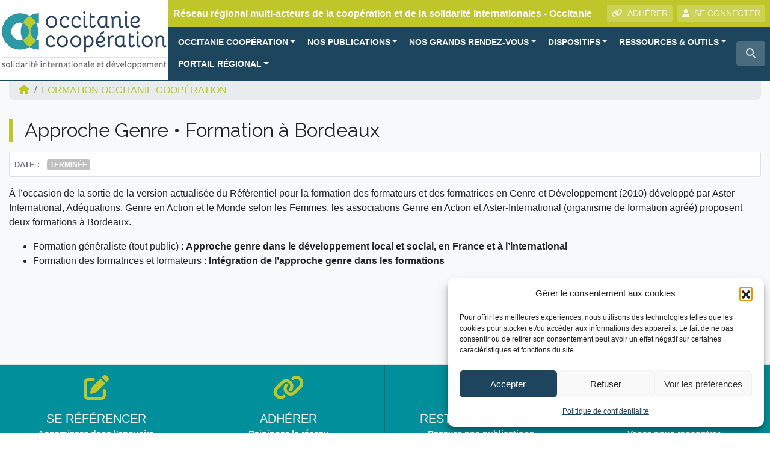

--- FILE ---
content_type: text/html; charset=UTF-8
request_url: https://www.oc-cooperation.org/formation/approche-genre-%E2%80%A2-formation-a-bordeaux/
body_size: 23135
content:
<!DOCTYPE html>
<html lang="fr">
<head>
<!-- Google Tag Manager -->
<script>(function(w,d,s,l,i){w[l]=w[l]||[];w[l].push({'gtm.start':
new Date().getTime(),event:'gtm.js'});var f=d.getElementsByTagName(s)[0],
j=d.createElement(s),dl=l!='dataLayer'?'&l='+l:'';j.async=true;j.src=
'https://www.googletagmanager.com/gtm.js?id='+i+dl;f.parentNode.insertBefore(j,f);
})(window,document,'script','dataLayer','GTM-WGRWCVQ');</script>
<!-- End Google Tag Manager -->    
    <meta charset="utf-8">
    <meta name="viewport" content="width=device-width, initial-scale=1, shrink-to-fit=no, user-scalable=no">
    <meta http-equiv="x-ua-compatible" content="ie=edge">
    <title>Approche Genre • Formation à Bordeaux - Occitanie Coopération</title>    
            <script type="text/javascript" id="wpuf-language-script">
                var error_str_obj = {
                    'required' : 'est obligatoire',
                    'mismatch' : 'does not match',
                    'validation' : 'is not valid'
                }
            </script>
            <meta name='robots' content='index, follow, max-image-preview:large, max-snippet:-1, max-video-preview:-1' />

	<!-- This site is optimized with the Yoast SEO plugin v26.7 - https://yoast.com/wordpress/plugins/seo/ -->
	<link rel="canonical" href="https://www.oc-cooperation.org/formation/approche-genre-•-formation-a-bordeaux/" />
	<meta property="og:locale" content="fr_FR" />
	<meta property="og:type" content="article" />
	<meta property="og:title" content="Approche Genre • Formation à Bordeaux - Occitanie Coopération" />
	<meta property="og:description" content="À l&#8217;occasion de la sortie de la version actualisée du Référentiel pour la formation des formateurs et des formatrices en Genre et Développement (2010) développé par Aster-International, Adéquations, Genre en Action et le Monde selon les Femmes, les associations Genre en Action et Aster-International (organisme de formation agréé) proposent deux formations à Bordeaux. Formation généraliste (tout [&hellip;]" />
	<meta property="og:url" content="https://www.oc-cooperation.org/formation/approche-genre-•-formation-a-bordeaux/" />
	<meta property="og:site_name" content="Occitanie Coopération" />
	<meta property="article:modified_time" content="2019-06-03T12:55:56+00:00" />
	<meta name="twitter:card" content="summary_large_image" />
	<script type="application/ld+json" class="yoast-schema-graph">{"@context":"https://schema.org","@graph":[{"@type":"WebPage","@id":"https://www.oc-cooperation.org/formation/approche-genre-%e2%80%a2-formation-a-bordeaux/","url":"https://www.oc-cooperation.org/formation/approche-genre-%e2%80%a2-formation-a-bordeaux/","name":"Approche Genre • Formation à Bordeaux - Occitanie Coopération","isPartOf":{"@id":"https://www.oc-cooperation.org/#website"},"datePublished":"2015-04-27T22:00:00+00:00","dateModified":"2019-06-03T12:55:56+00:00","breadcrumb":{"@id":"https://www.oc-cooperation.org/formation/approche-genre-%e2%80%a2-formation-a-bordeaux/#breadcrumb"},"inLanguage":"fr-FR","potentialAction":[{"@type":"ReadAction","target":["https://www.oc-cooperation.org/formation/approche-genre-%e2%80%a2-formation-a-bordeaux/"]}]},{"@type":"BreadcrumbList","@id":"https://www.oc-cooperation.org/formation/approche-genre-%e2%80%a2-formation-a-bordeaux/#breadcrumb","itemListElement":[{"@type":"ListItem","position":1,"name":"Formations","item":"https://www.oc-cooperation.org/formation/"},{"@type":"ListItem","position":2,"name":"Approche Genre • Formation à Bordeaux"}]},{"@type":"WebSite","@id":"https://www.oc-cooperation.org/#website","url":"https://www.oc-cooperation.org/","name":"Occitanie Coopération","description":"Réseau régional multi-acteurs de la coopération et de la solidarité internationales - Occitanie","publisher":{"@id":"https://www.oc-cooperation.org/#organization"},"potentialAction":[{"@type":"SearchAction","target":{"@type":"EntryPoint","urlTemplate":"https://www.oc-cooperation.org/?s={search_term_string}"},"query-input":{"@type":"PropertyValueSpecification","valueRequired":true,"valueName":"search_term_string"}}],"inLanguage":"fr-FR"},{"@type":"Organization","@id":"https://www.oc-cooperation.org/#organization","name":"Occitanie Coopération","url":"https://www.oc-cooperation.org/","logo":{"@type":"ImageObject","inLanguage":"fr-FR","@id":"https://www.oc-cooperation.org/#/schema/logo/image/","url":"https://www.oc-cooperation.org/wp-content/uploads/sites/5/2019/02/logoOC.png","contentUrl":"https://www.oc-cooperation.org/wp-content/uploads/sites/5/2019/02/logoOC.png","width":560,"height":200,"caption":"Occitanie Coopération"},"image":{"@id":"https://www.oc-cooperation.org/#/schema/logo/image/"}}]}</script>
	<!-- / Yoast SEO plugin. -->


<link rel="alternate" title="oEmbed (JSON)" type="application/json+oembed" href="https://www.oc-cooperation.org/wp-json/oembed/1.0/embed?url=https%3A%2F%2Fwww.oc-cooperation.org%2Fformation%2Fapproche-genre-%25e2%2580%25a2-formation-a-bordeaux%2F" />
<link rel="alternate" title="oEmbed (XML)" type="text/xml+oembed" href="https://www.oc-cooperation.org/wp-json/oembed/1.0/embed?url=https%3A%2F%2Fwww.oc-cooperation.org%2Fformation%2Fapproche-genre-%25e2%2580%25a2-formation-a-bordeaux%2F&#038;format=xml" />
<style id='wp-img-auto-sizes-contain-inline-css' type='text/css'>
img:is([sizes=auto i],[sizes^="auto," i]){contain-intrinsic-size:3000px 1500px}
/*# sourceURL=wp-img-auto-sizes-contain-inline-css */
</style>
<style id='wp-block-library-inline-css' type='text/css'>
:root{--wp-block-synced-color:#7a00df;--wp-block-synced-color--rgb:122,0,223;--wp-bound-block-color:var(--wp-block-synced-color);--wp-editor-canvas-background:#ddd;--wp-admin-theme-color:#007cba;--wp-admin-theme-color--rgb:0,124,186;--wp-admin-theme-color-darker-10:#006ba1;--wp-admin-theme-color-darker-10--rgb:0,107,160.5;--wp-admin-theme-color-darker-20:#005a87;--wp-admin-theme-color-darker-20--rgb:0,90,135;--wp-admin-border-width-focus:2px}@media (min-resolution:192dpi){:root{--wp-admin-border-width-focus:1.5px}}.wp-element-button{cursor:pointer}:root .has-very-light-gray-background-color{background-color:#eee}:root .has-very-dark-gray-background-color{background-color:#313131}:root .has-very-light-gray-color{color:#eee}:root .has-very-dark-gray-color{color:#313131}:root .has-vivid-green-cyan-to-vivid-cyan-blue-gradient-background{background:linear-gradient(135deg,#00d084,#0693e3)}:root .has-purple-crush-gradient-background{background:linear-gradient(135deg,#34e2e4,#4721fb 50%,#ab1dfe)}:root .has-hazy-dawn-gradient-background{background:linear-gradient(135deg,#faaca8,#dad0ec)}:root .has-subdued-olive-gradient-background{background:linear-gradient(135deg,#fafae1,#67a671)}:root .has-atomic-cream-gradient-background{background:linear-gradient(135deg,#fdd79a,#004a59)}:root .has-nightshade-gradient-background{background:linear-gradient(135deg,#330968,#31cdcf)}:root .has-midnight-gradient-background{background:linear-gradient(135deg,#020381,#2874fc)}:root{--wp--preset--font-size--normal:16px;--wp--preset--font-size--huge:42px}.has-regular-font-size{font-size:1em}.has-larger-font-size{font-size:2.625em}.has-normal-font-size{font-size:var(--wp--preset--font-size--normal)}.has-huge-font-size{font-size:var(--wp--preset--font-size--huge)}.has-text-align-center{text-align:center}.has-text-align-left{text-align:left}.has-text-align-right{text-align:right}.has-fit-text{white-space:nowrap!important}#end-resizable-editor-section{display:none}.aligncenter{clear:both}.items-justified-left{justify-content:flex-start}.items-justified-center{justify-content:center}.items-justified-right{justify-content:flex-end}.items-justified-space-between{justify-content:space-between}.screen-reader-text{border:0;clip-path:inset(50%);height:1px;margin:-1px;overflow:hidden;padding:0;position:absolute;width:1px;word-wrap:normal!important}.screen-reader-text:focus{background-color:#ddd;clip-path:none;color:#444;display:block;font-size:1em;height:auto;left:5px;line-height:normal;padding:15px 23px 14px;text-decoration:none;top:5px;width:auto;z-index:100000}html :where(.has-border-color){border-style:solid}html :where([style*=border-top-color]){border-top-style:solid}html :where([style*=border-right-color]){border-right-style:solid}html :where([style*=border-bottom-color]){border-bottom-style:solid}html :where([style*=border-left-color]){border-left-style:solid}html :where([style*=border-width]){border-style:solid}html :where([style*=border-top-width]){border-top-style:solid}html :where([style*=border-right-width]){border-right-style:solid}html :where([style*=border-bottom-width]){border-bottom-style:solid}html :where([style*=border-left-width]){border-left-style:solid}html :where(img[class*=wp-image-]){height:auto;max-width:100%}:where(figure){margin:0 0 1em}html :where(.is-position-sticky){--wp-admin--admin-bar--position-offset:var(--wp-admin--admin-bar--height,0px)}@media screen and (max-width:600px){html :where(.is-position-sticky){--wp-admin--admin-bar--position-offset:0px}}

/*# sourceURL=wp-block-library-inline-css */
</style><style id='global-styles-inline-css' type='text/css'>
:root{--wp--preset--aspect-ratio--square: 1;--wp--preset--aspect-ratio--4-3: 4/3;--wp--preset--aspect-ratio--3-4: 3/4;--wp--preset--aspect-ratio--3-2: 3/2;--wp--preset--aspect-ratio--2-3: 2/3;--wp--preset--aspect-ratio--16-9: 16/9;--wp--preset--aspect-ratio--9-16: 9/16;--wp--preset--color--black: #000000;--wp--preset--color--cyan-bluish-gray: #abb8c3;--wp--preset--color--white: #ffffff;--wp--preset--color--pale-pink: #f78da7;--wp--preset--color--vivid-red: #cf2e2e;--wp--preset--color--luminous-vivid-orange: #ff6900;--wp--preset--color--luminous-vivid-amber: #fcb900;--wp--preset--color--light-green-cyan: #7bdcb5;--wp--preset--color--vivid-green-cyan: #00d084;--wp--preset--color--pale-cyan-blue: #8ed1fc;--wp--preset--color--vivid-cyan-blue: #0693e3;--wp--preset--color--vivid-purple: #9b51e0;--wp--preset--gradient--vivid-cyan-blue-to-vivid-purple: linear-gradient(135deg,rgb(6,147,227) 0%,rgb(155,81,224) 100%);--wp--preset--gradient--light-green-cyan-to-vivid-green-cyan: linear-gradient(135deg,rgb(122,220,180) 0%,rgb(0,208,130) 100%);--wp--preset--gradient--luminous-vivid-amber-to-luminous-vivid-orange: linear-gradient(135deg,rgb(252,185,0) 0%,rgb(255,105,0) 100%);--wp--preset--gradient--luminous-vivid-orange-to-vivid-red: linear-gradient(135deg,rgb(255,105,0) 0%,rgb(207,46,46) 100%);--wp--preset--gradient--very-light-gray-to-cyan-bluish-gray: linear-gradient(135deg,rgb(238,238,238) 0%,rgb(169,184,195) 100%);--wp--preset--gradient--cool-to-warm-spectrum: linear-gradient(135deg,rgb(74,234,220) 0%,rgb(151,120,209) 20%,rgb(207,42,186) 40%,rgb(238,44,130) 60%,rgb(251,105,98) 80%,rgb(254,248,76) 100%);--wp--preset--gradient--blush-light-purple: linear-gradient(135deg,rgb(255,206,236) 0%,rgb(152,150,240) 100%);--wp--preset--gradient--blush-bordeaux: linear-gradient(135deg,rgb(254,205,165) 0%,rgb(254,45,45) 50%,rgb(107,0,62) 100%);--wp--preset--gradient--luminous-dusk: linear-gradient(135deg,rgb(255,203,112) 0%,rgb(199,81,192) 50%,rgb(65,88,208) 100%);--wp--preset--gradient--pale-ocean: linear-gradient(135deg,rgb(255,245,203) 0%,rgb(182,227,212) 50%,rgb(51,167,181) 100%);--wp--preset--gradient--electric-grass: linear-gradient(135deg,rgb(202,248,128) 0%,rgb(113,206,126) 100%);--wp--preset--gradient--midnight: linear-gradient(135deg,rgb(2,3,129) 0%,rgb(40,116,252) 100%);--wp--preset--font-size--small: 13px;--wp--preset--font-size--medium: 20px;--wp--preset--font-size--large: 36px;--wp--preset--font-size--x-large: 42px;--wp--preset--spacing--20: 0.44rem;--wp--preset--spacing--30: 0.67rem;--wp--preset--spacing--40: 1rem;--wp--preset--spacing--50: 1.5rem;--wp--preset--spacing--60: 2.25rem;--wp--preset--spacing--70: 3.38rem;--wp--preset--spacing--80: 5.06rem;--wp--preset--shadow--natural: 6px 6px 9px rgba(0, 0, 0, 0.2);--wp--preset--shadow--deep: 12px 12px 50px rgba(0, 0, 0, 0.4);--wp--preset--shadow--sharp: 6px 6px 0px rgba(0, 0, 0, 0.2);--wp--preset--shadow--outlined: 6px 6px 0px -3px rgb(255, 255, 255), 6px 6px rgb(0, 0, 0);--wp--preset--shadow--crisp: 6px 6px 0px rgb(0, 0, 0);}:where(.is-layout-flex){gap: 0.5em;}:where(.is-layout-grid){gap: 0.5em;}body .is-layout-flex{display: flex;}.is-layout-flex{flex-wrap: wrap;align-items: center;}.is-layout-flex > :is(*, div){margin: 0;}body .is-layout-grid{display: grid;}.is-layout-grid > :is(*, div){margin: 0;}:where(.wp-block-columns.is-layout-flex){gap: 2em;}:where(.wp-block-columns.is-layout-grid){gap: 2em;}:where(.wp-block-post-template.is-layout-flex){gap: 1.25em;}:where(.wp-block-post-template.is-layout-grid){gap: 1.25em;}.has-black-color{color: var(--wp--preset--color--black) !important;}.has-cyan-bluish-gray-color{color: var(--wp--preset--color--cyan-bluish-gray) !important;}.has-white-color{color: var(--wp--preset--color--white) !important;}.has-pale-pink-color{color: var(--wp--preset--color--pale-pink) !important;}.has-vivid-red-color{color: var(--wp--preset--color--vivid-red) !important;}.has-luminous-vivid-orange-color{color: var(--wp--preset--color--luminous-vivid-orange) !important;}.has-luminous-vivid-amber-color{color: var(--wp--preset--color--luminous-vivid-amber) !important;}.has-light-green-cyan-color{color: var(--wp--preset--color--light-green-cyan) !important;}.has-vivid-green-cyan-color{color: var(--wp--preset--color--vivid-green-cyan) !important;}.has-pale-cyan-blue-color{color: var(--wp--preset--color--pale-cyan-blue) !important;}.has-vivid-cyan-blue-color{color: var(--wp--preset--color--vivid-cyan-blue) !important;}.has-vivid-purple-color{color: var(--wp--preset--color--vivid-purple) !important;}.has-black-background-color{background-color: var(--wp--preset--color--black) !important;}.has-cyan-bluish-gray-background-color{background-color: var(--wp--preset--color--cyan-bluish-gray) !important;}.has-white-background-color{background-color: var(--wp--preset--color--white) !important;}.has-pale-pink-background-color{background-color: var(--wp--preset--color--pale-pink) !important;}.has-vivid-red-background-color{background-color: var(--wp--preset--color--vivid-red) !important;}.has-luminous-vivid-orange-background-color{background-color: var(--wp--preset--color--luminous-vivid-orange) !important;}.has-luminous-vivid-amber-background-color{background-color: var(--wp--preset--color--luminous-vivid-amber) !important;}.has-light-green-cyan-background-color{background-color: var(--wp--preset--color--light-green-cyan) !important;}.has-vivid-green-cyan-background-color{background-color: var(--wp--preset--color--vivid-green-cyan) !important;}.has-pale-cyan-blue-background-color{background-color: var(--wp--preset--color--pale-cyan-blue) !important;}.has-vivid-cyan-blue-background-color{background-color: var(--wp--preset--color--vivid-cyan-blue) !important;}.has-vivid-purple-background-color{background-color: var(--wp--preset--color--vivid-purple) !important;}.has-black-border-color{border-color: var(--wp--preset--color--black) !important;}.has-cyan-bluish-gray-border-color{border-color: var(--wp--preset--color--cyan-bluish-gray) !important;}.has-white-border-color{border-color: var(--wp--preset--color--white) !important;}.has-pale-pink-border-color{border-color: var(--wp--preset--color--pale-pink) !important;}.has-vivid-red-border-color{border-color: var(--wp--preset--color--vivid-red) !important;}.has-luminous-vivid-orange-border-color{border-color: var(--wp--preset--color--luminous-vivid-orange) !important;}.has-luminous-vivid-amber-border-color{border-color: var(--wp--preset--color--luminous-vivid-amber) !important;}.has-light-green-cyan-border-color{border-color: var(--wp--preset--color--light-green-cyan) !important;}.has-vivid-green-cyan-border-color{border-color: var(--wp--preset--color--vivid-green-cyan) !important;}.has-pale-cyan-blue-border-color{border-color: var(--wp--preset--color--pale-cyan-blue) !important;}.has-vivid-cyan-blue-border-color{border-color: var(--wp--preset--color--vivid-cyan-blue) !important;}.has-vivid-purple-border-color{border-color: var(--wp--preset--color--vivid-purple) !important;}.has-vivid-cyan-blue-to-vivid-purple-gradient-background{background: var(--wp--preset--gradient--vivid-cyan-blue-to-vivid-purple) !important;}.has-light-green-cyan-to-vivid-green-cyan-gradient-background{background: var(--wp--preset--gradient--light-green-cyan-to-vivid-green-cyan) !important;}.has-luminous-vivid-amber-to-luminous-vivid-orange-gradient-background{background: var(--wp--preset--gradient--luminous-vivid-amber-to-luminous-vivid-orange) !important;}.has-luminous-vivid-orange-to-vivid-red-gradient-background{background: var(--wp--preset--gradient--luminous-vivid-orange-to-vivid-red) !important;}.has-very-light-gray-to-cyan-bluish-gray-gradient-background{background: var(--wp--preset--gradient--very-light-gray-to-cyan-bluish-gray) !important;}.has-cool-to-warm-spectrum-gradient-background{background: var(--wp--preset--gradient--cool-to-warm-spectrum) !important;}.has-blush-light-purple-gradient-background{background: var(--wp--preset--gradient--blush-light-purple) !important;}.has-blush-bordeaux-gradient-background{background: var(--wp--preset--gradient--blush-bordeaux) !important;}.has-luminous-dusk-gradient-background{background: var(--wp--preset--gradient--luminous-dusk) !important;}.has-pale-ocean-gradient-background{background: var(--wp--preset--gradient--pale-ocean) !important;}.has-electric-grass-gradient-background{background: var(--wp--preset--gradient--electric-grass) !important;}.has-midnight-gradient-background{background: var(--wp--preset--gradient--midnight) !important;}.has-small-font-size{font-size: var(--wp--preset--font-size--small) !important;}.has-medium-font-size{font-size: var(--wp--preset--font-size--medium) !important;}.has-large-font-size{font-size: var(--wp--preset--font-size--large) !important;}.has-x-large-font-size{font-size: var(--wp--preset--font-size--x-large) !important;}
/*# sourceURL=global-styles-inline-css */
</style>

<style id='classic-theme-styles-inline-css' type='text/css'>
/*! This file is auto-generated */
.wp-block-button__link{color:#fff;background-color:#32373c;border-radius:9999px;box-shadow:none;text-decoration:none;padding:calc(.667em + 2px) calc(1.333em + 2px);font-size:1.125em}.wp-block-file__button{background:#32373c;color:#fff;text-decoration:none}
/*# sourceURL=/wp-includes/css/classic-themes.min.css */
</style>
<link rel='stylesheet' id='lbwps-styles-photoswipe5-main-css' href='https://www.oc-cooperation.org/wp-content/plugins/lightbox-photoswipe/assets/ps5/styles/main.css?ver=5.8.2'  media='all' />
<link rel='stylesheet' id='rrma-css' href='https://www.oc-cooperation.org/wp-content/plugins/rrma/public/css/rrma-public.css?ver=2.0.0'  media='all' />
<link rel='stylesheet' id='bootstrap-switch-css' href='https://www.oc-cooperation.org/wp-content/plugins/rrma/assets/bootstrap-switch/bootstrap-switch.css?ver=2.0.0'  media='all' />
<link rel='stylesheet' id='cmplz-general-css' href='https://www.oc-cooperation.org/wp-content/plugins/complianz-gdpr/assets/css/cookieblocker.min.css?ver=1766919367'  media='all' />
<link rel='stylesheet' id='wpuf-rating-star-css-css' href='https://www.oc-cooperation.org/wp-content/plugins/wp-user-frontend-pro/assets/css/css-stars.css?ver=6.9'  media='all' />
<link rel='stylesheet' id='bootstrap-css' href='https://www.oc-cooperation.org/wp-content/themes/rrma/assets/bootstrap/css/bootstrap.min.css?ver=6.9'  media='all' />
<link rel='stylesheet' id='fontawesome-css' href='https://www.oc-cooperation.org/wp-content/themes/rrma/assets/fontawesome/css/all.min.css?ver=6.9'  media='all' />
<link rel='stylesheet' id='custom-front-css' href='https://www.oc-cooperation.org/wp-content/themes/rrma/custom/custom.css?ver=1.0.0'  media='all' />
<link rel='stylesheet' id='miller-css' href='https://www.oc-cooperation.org/wp-content/plugins/rrma/assets/miller-columns-2/style.css?ver=6.9'  media='all' />
<link rel='stylesheet' id='dynamic_style-css' href='https://www.oc-cooperation.org/wp-content/uploads/sites/5/dynamic-style.css?ver=1572706482'  media='all' />
<link rel='stylesheet' id='google-fonts-css' href='//fonts.googleapis.com/css?family=Raleway'  media='all' />
<script  src="https://www.oc-cooperation.org/wp-includes/js/jquery/jquery.js" id="jquery-js"></script>
<script  src="https://www.oc-cooperation.org/wp-content/plugins/rrma/assets/bootstrap-switch/bootstrap-switch.js?ver=2.0.0" id="bootstrap-switch-js"></script>
<script  src="https://www.oc-cooperation.org/wp-content/themes/rrma/assets/bootstrap/popper.min.js?ver=1.0.0" id="popper-js"></script>
<script  src="https://www.oc-cooperation.org/wp-content/themes/rrma/assets/bootstrap/js/bootstrap.min.js?ver=1.0.0" id="bootstrap-js"></script>
<script  src="https://www.oc-cooperation.org/wp-content/themes/rrma/js/easing.min.js?ver=1.0.0" id="easing-js"></script>
<script type="text/javascript" id="rrma-public-js-extra">
/* <![CDATA[ */
var object_admin_public = {"admin_ajax":"https://www.oc-cooperation.org/wp-admin/admin-ajax.php","url_modale_content_message_membre":"https://www.oc-cooperation.org/wp-content/plugins/rrma/templates/public/modale-message-content-acteur.php"};
//# sourceURL=rrma-public-js-extra
/* ]]> */
</script>
<script  src="https://www.oc-cooperation.org/wp-content/plugins/rrma/public/js/rrma-public.js?ver=2.0.0" id="rrma-public-js"></script>
<script  src="https://www.oc-cooperation.org/wp-content/plugins/wp-user-frontend-pro/assets/js/jquery.barrating.min.js?ver=6.9" id="wpuf-rating-js-js"></script>
<link rel="https://api.w.org/" href="https://www.oc-cooperation.org/wp-json/" /><link rel="alternate" title="JSON" type="application/json" href="https://www.oc-cooperation.org/wp-json/wp/v2/formation/8509" /><link rel="EditURI" type="application/rsd+xml" title="RSD" href="https://www.oc-cooperation.org/xmlrpc.php?rsd" />
<link rel="icon" type="image/png" href="https://www.oc-cooperation.org/wp-content/uploads/sites/5/2019/02/favicon.png" />			<style>.cmplz-hidden {
					display: none !important;
				}</style>
        <style>
            ul.wpuf_packs li{
                background-color: #eeeeee !important;
            }
            ul.wpuf_packs .wpuf-sub-button a, ul.wpuf_packs .wpuf-sub-button a{
                background-color: #4fbbda !important;
                color: #eeeeee !important;
            }
            ul.wpuf_packs h3, ul.wpuf_packs h3{
                background-color:  #52B5D5 !important;
                border-bottom: 1px solid #52B5D5 !important;
                color: #eeeeee !important;
            }
            ul.wpuf_packs .wpuf-pricing-wrap .wpuf-sub-amount, ul.wpuf_packs .wpuf-pricing-wrap .wpuf-sub-amount{
                background-color:  #4fbbda !important;
                border-bottom: 1px solid #4fbbda !important;
                color: #eeeeee !important;
            }
            ul.wpuf_packs .wpuf-sub-body{
                background-color:  #eeeeee !important;
            }

            .wpuf-success {
                background-color:  !important;
                border: 1px solid  !important;
            }
            .wpuf-error {
                background-color:  !important;
                border: 1px solid  !important;
            }
            .wpuf-message {
                background:  !important;
                border: 1px solid  !important;
            }
            .wpuf-info {
                background-color:  !important;
                border: 1px solid  !important;
            }
        </style>

        </head>

<body data-cmplz=1 class="wp-singular formation-template-default single single-formation postid-8509 wp-embed-responsive wp-theme-rrma wp-child-theme-occitanie-cooperation" id="body">
<!-- Google Tag Manager (noscript) -->
<noscript><iframe src="https://www.googletagmanager.com/ns.html?id=GTM-WGRWCVQ"
height="0" width="0" style="display:none;visibility:hidden"></iframe></noscript>
<!-- End Google Tag Manager (noscript) -->
	
<header id="header" class="bg-white">

	<div class="container-fluid p-0 border-bottom-header">
		<div class="row no-gutters">
			<div class="col container-logo m-auto">
				
				<a href="https://www.oc-cooperation.org" title="Occitanie Coopération">
<img src="https://www.oc-cooperation.org/wp-content/uploads/sites/5/2018/11/occitanie-cooperation.png" class="img-fluid" alt="Occitanie Coopération - Réseau régional multi-acteurs de la coopération et de la solidarité internationales - Occitanie">				</a>
			</div>
			<div class="col-12 col-md">					
				<div class="bg-slogan d-none d-lg-flex">
					<span class="definition-rrma text-light align-self-center mr-lg-auto ml-2 py-2 py-xl-0">
						Réseau régional multi-acteurs de la coopération et de la solidarité internationales - Occitanie					</span>

					
						<div class="py-2 mr-2 d-none d-xl-block"  >
							<a href="https://www.oc-cooperation.org/adherer-a-occitanie-cooperation/" title="Rejoignez le réseau"  class="btn btn-sm btn-light-transparent text-uppercase">
								<i class="fas fa-link mr-2"></i><span>ADH&Eacute;RER</span>
							</a>
						</div>					
						<div class="py-2 mr-2 d-none d-xl-block">				

<button id="header-btn-connexion" class="btn btn-sm btn-light-transparent" data-toggle="modal" data-target="#modal-connexion"><i class="fas fa-user mr-2"></i></i>SE CONNECTER</button>					</div>
				</div>			
				
				
<!-- NAV : ajout de la classe text-... -->
<nav class="navbar navbar-expand-sm bg-light0 p-0 d-none d-xl-block text-light">
    <div class="navbar-collapse">
<div id="nav-desktop" class="collapse navbar-collapse text-light"><ul id="menu-menu-principal" class="navbar-nav p-0 py-2 pl-2 mr-auto text-light"><li itemscope="itemscope" itemtype="https://www.schema.org/SiteNavigationElement" id="menu-item-12063" class="menu-item menu-item-type-post_type menu-item-object-page menu-item-has-children  dropdown menu-item-12063 nav-item"><a title="OCCITANIE COOPÉRATION" href="#" data-toggle="dropdown" aria-haspopup="true" aria-expanded="false" class="nav-link dropdown-toggle" id="menu-item-dropdown-12063">OCCITANIE COOPÉRATION</a>
<ul class="dropdown-menu" aria-labelledby="menu-item-dropdown-12063" role="menu">
	<li itemscope="itemscope" itemtype="https://www.schema.org/SiteNavigationElement" id="menu-item-17747" class="menu-item menu-item-type-simpleitem menu-item-object- menu-item-has-children  dropdown dropdown-submenu menu-item-17747 nav-item"><a title="Présentation générale" href="#" data-toggle="dropdown" aria-haspopup="true" aria-expanded="false" class="nav-link dropdown-toggle" id="menu-item-dropdown-17747">Présentation générale</a>
	<ul class="dropdown-menu" aria-labelledby="menu-item-dropdown-17747" role="menu">
		<li itemscope="itemscope" itemtype="https://www.schema.org/SiteNavigationElement" id="menu-item-11353" class="menu-item menu-item-type-post_type menu-item-object-page menu-item-11353 nav-item"><a title="Le rôle d’Occitanie Coopération" href="https://www.oc-cooperation.org/a-propos/" class="dropdown-item">Le rôle d&#039;Occitanie Coopération</a></li>
		<li itemscope="itemscope" itemtype="https://www.schema.org/SiteNavigationElement" id="menu-item-12051" class="menu-item menu-item-type-post_type menu-item-object-page menu-item-12051 nav-item"><a title="Qu&#039;est-ce qu&#039;un réseau régional multi-acteurs ?" href="https://www.oc-cooperation.org/quest-ce-quun-rrma/" class="dropdown-item">Qu&#8217;est-ce qu&#8217;un réseau régional multi-acteurs ?</a></li>
	</ul>
</li>
	<li itemscope="itemscope" itemtype="https://www.schema.org/SiteNavigationElement" id="menu-item-9249" class="menu-item menu-item-type-appel-projet menu-item-object-cpt-archive menu-item-has-children  dropdown dropdown-submenu menu-item-9249 nav-item"><a title="Nos missions" href="#" data-toggle="dropdown" aria-haspopup="true" aria-expanded="false" class="nav-link dropdown-toggle" id="menu-item-dropdown-9249">Nos missions</a>
	<ul class="dropdown-menu" aria-labelledby="menu-item-dropdown-9249" role="menu">
		<li itemscope="itemscope" itemtype="https://www.schema.org/SiteNavigationElement" id="menu-item-12075" class="menu-item menu-item-type-post_type menu-item-object-page menu-item-12075 nav-item"><a title="Observatoire régional" href="https://www.oc-cooperation.org/observatoire-regional/" class="dropdown-item">Observatoire régional</a></li>
		<li itemscope="itemscope" itemtype="https://www.schema.org/SiteNavigationElement" id="menu-item-12065" class="menu-item menu-item-type-post_type menu-item-object-page menu-item-12065 nav-item"><a title="Animation territoriale" href="https://www.oc-cooperation.org/animation-territoriale/" class="dropdown-item">Animation territoriale</a></li>
		<li itemscope="itemscope" itemtype="https://www.schema.org/SiteNavigationElement" id="menu-item-12064" class="menu-item menu-item-type-post_type menu-item-object-page menu-item-12064 nav-item"><a title="Appui aux porteurs de projet" href="https://www.oc-cooperation.org/appui-aux-acteurs/" class="dropdown-item">Appui aux porteurs de projet</a></li>
		<li itemscope="itemscope" itemtype="https://www.schema.org/SiteNavigationElement" id="menu-item-12148" class="menu-item menu-item-type-post_type menu-item-object-page menu-item-12148 nav-item"><a title="Formation – Ateliers d’Occitanie Coopération" href="https://www.oc-cooperation.org/principes-et-organisation/" class="dropdown-item">Formation – Ateliers d&#039;Occitanie Coopération</a></li>
		<li itemscope="itemscope" itemtype="https://www.schema.org/SiteNavigationElement" id="menu-item-12608" class="menu-item menu-item-type-post_type menu-item-object-page menu-item-12608 nav-item"><a title="Engagement solidaire – Jeunesse" href="https://www.oc-cooperation.org/engagement-solidaire-jeunesse/" class="dropdown-item">Engagement solidaire – Jeunesse</a></li>
		<li itemscope="itemscope" itemtype="https://www.schema.org/SiteNavigationElement" id="menu-item-12108" class="menu-item menu-item-type-post_type menu-item-object-page menu-item-12108 nav-item"><a title="Politiques publiques" href="https://www.oc-cooperation.org/appui-relais-des-politiques-publiques/" class="dropdown-item">Politiques publiques</a></li>
	</ul>
</li>
	<li itemscope="itemscope" itemtype="https://www.schema.org/SiteNavigationElement" id="menu-item-16299" class="menu-item menu-item-type-simpleitem menu-item-object- menu-item-has-children  dropdown dropdown-submenu menu-item-16299 nav-item"><a title="Nos membres et adhérents" href="#" data-toggle="dropdown" aria-haspopup="true" aria-expanded="false" class="nav-link dropdown-toggle" id="menu-item-dropdown-16299">Nos membres et adhérents</a>
	<ul class="dropdown-menu" aria-labelledby="menu-item-dropdown-16299" role="menu">
		<li itemscope="itemscope" itemtype="https://www.schema.org/SiteNavigationElement" id="menu-item-12222" class="menu-item menu-item-type-post_type menu-item-object-page menu-item-12222 nav-item"><a title="Les membres du Réseau" href="https://www.oc-cooperation.org/le-reseau-occitanie-cooperation/" class="dropdown-item">Les membres du Réseau</a></li>
		<li itemscope="itemscope" itemtype="https://www.schema.org/SiteNavigationElement" id="menu-item-15829" class="menu-item menu-item-type-post_type menu-item-object-page menu-item-15829 nav-item"><a title="Les structures adhérentes" href="https://www.oc-cooperation.org/adherents/" class="dropdown-item">Les structures adhérentes</a></li>
		<li itemscope="itemscope" itemtype="https://www.schema.org/SiteNavigationElement" id="menu-item-12737" class="menu-item menu-item-type-post_type menu-item-object-page menu-item-12737 nav-item"><a title="Adhérer à Occitanie Coopération" href="https://www.oc-cooperation.org/adherer-a-occitanie-cooperation/" class="dropdown-item">Adhérer à Occitanie Coopération</a></li>
	</ul>
</li>
	<li itemscope="itemscope" itemtype="https://www.schema.org/SiteNavigationElement" id="menu-item-17748" class="menu-item menu-item-type-simpleitem menu-item-object- menu-item-has-children  dropdown dropdown-submenu menu-item-17748 nav-item"><a title="Equipe, gouvernance et partenaires" href="#" data-toggle="dropdown" aria-haspopup="true" aria-expanded="false" class="nav-link dropdown-toggle" id="menu-item-dropdown-17748">Equipe, gouvernance et partenaires</a>
	<ul class="dropdown-menu" aria-labelledby="menu-item-dropdown-17748" role="menu">
		<li itemscope="itemscope" itemtype="https://www.schema.org/SiteNavigationElement" id="menu-item-11997" class="menu-item menu-item-type-post_type menu-item-object-page menu-item-11997 nav-item"><a title="Qui travaille à Occitanie Coopération ?" href="https://www.oc-cooperation.org/equipe-technique/" class="dropdown-item">Qui travaille à Occitanie Coopération ?</a></li>
		<li itemscope="itemscope" itemtype="https://www.schema.org/SiteNavigationElement" id="menu-item-11993" class="menu-item menu-item-type-post_type menu-item-object-page menu-item-11993 nav-item"><a title="Qui siège à Occitanie Coopération ?" href="https://www.oc-cooperation.org/gouvernance/" class="dropdown-item">Qui siège à Occitanie Coopération ?</a></li>
		<li itemscope="itemscope" itemtype="https://www.schema.org/SiteNavigationElement" id="menu-item-12033" class="menu-item menu-item-type-post_type menu-item-object-page menu-item-12033 nav-item"><a title="Qui soutient Occitanie Coopération ?" href="https://www.oc-cooperation.org/partenariats-financeurs/" class="dropdown-item">Qui soutient Occitanie Coopération ?</a></li>
	</ul>
</li>
</ul>
</li>
<li itemscope="itemscope" itemtype="https://www.schema.org/SiteNavigationElement" id="menu-item-17749" class="menu-item menu-item-type-simpleitem menu-item-object- menu-item-has-children  dropdown menu-item-17749 nav-item"><a title="NOS PUBLICATIONS" href="#" data-toggle="dropdown" aria-haspopup="true" aria-expanded="false" class="nav-link dropdown-toggle" id="menu-item-dropdown-17749">NOS PUBLICATIONS</a>
<ul class="dropdown-menu" aria-labelledby="menu-item-dropdown-17749" role="menu">
	<li itemscope="itemscope" itemtype="https://www.schema.org/SiteNavigationElement" id="menu-item-19666" class="menu-item menu-item-type-post_type menu-item-object-page menu-item-19666 nav-item"><a title="Baromètre régional de la coopération et de la solidarité internationales" href="https://www.oc-cooperation.org/barometre-regional-de-la-cooperation-et-de-la-solidarite-internationales/" class="dropdown-item">Baromètre régional de la coopération et de la solidarité internationales</a></li>
	<li itemscope="itemscope" itemtype="https://www.schema.org/SiteNavigationElement" id="menu-item-20539" class="menu-item menu-item-type-post_type menu-item-object-page menu-item-20539 nav-item"><a title="Dossiers thématiques fOCus" href="https://www.oc-cooperation.org/dossiers-thematiques-focus/" class="dropdown-item">Dossiers thématiques fOCus</a></li>
	<li itemscope="itemscope" itemtype="https://www.schema.org/SiteNavigationElement" id="menu-item-17758" class="menu-item menu-item-type-post_type menu-item-object-page menu-item-17758 nav-item"><a title="Rapports d’activité" href="https://www.oc-cooperation.org/les-rapports-dactivite/" class="dropdown-item">Rapports d&#039;activité</a></li>
	<li itemscope="itemscope" itemtype="https://www.schema.org/SiteNavigationElement" id="menu-item-28986" class="menu-item menu-item-type-post_type menu-item-object-page menu-item-28986 nav-item"><a title="Étude sur les modèles socio-économiques des associations de solidarité internationale" href="https://www.oc-cooperation.org/etudes-occitanie-cooperation/" class="dropdown-item">Étude sur les modèles socio-économiques des associations de solidarité internationale</a></li>
	<li itemscope="itemscope" itemtype="https://www.schema.org/SiteNavigationElement" id="menu-item-21563" class="menu-item menu-item-type-post_type menu-item-object-page menu-item-21563 nav-item"><a title="Baromètre inter-régional de la coopération et de la solidarité internationales" href="https://www.oc-cooperation.org/barometre-inter-rrma-de-la-cooperation-et-de-la-solidarite-internationales/" class="dropdown-item">Baromètre inter-régional de la coopération et de la solidarité internationales</a></li>
	<li itemscope="itemscope" itemtype="https://www.schema.org/SiteNavigationElement" id="menu-item-12049" class="menu-item menu-item-type-post_type menu-item-object-page menu-item-12049 nav-item"><a title="Autres publications" href="https://www.oc-cooperation.org/publications-doccitanie-cooperation/" class="dropdown-item">Autres publications</a></li>
</ul>
</li>
<li itemscope="itemscope" itemtype="https://www.schema.org/SiteNavigationElement" id="menu-item-12117" class="menu-item menu-item-type-post_type menu-item-object-page menu-item-has-children  dropdown menu-item-12117 nav-item"><a title="NOS GRANDS RENDEZ-VOUS" href="#" data-toggle="dropdown" aria-haspopup="true" aria-expanded="false" class="nav-link dropdown-toggle" id="menu-item-dropdown-12117">NOS GRANDS RENDEZ-VOUS</a>
<ul class="dropdown-menu" aria-labelledby="menu-item-dropdown-12117" role="menu">
	<li itemscope="itemscope" itemtype="https://www.schema.org/SiteNavigationElement" id="menu-item-12118" class="menu-item menu-item-type-post_type menu-item-object-page menu-item-12118 nav-item"><a title="L’Agora des coopérations et des solidarités internationales" href="https://www.oc-cooperation.org/agora-des-cooperations-et-des-solidarites-internationales/" class="dropdown-item">L&#039;Agora des coopérations et des solidarités internationales</a></li>
	<li itemscope="itemscope" itemtype="https://www.schema.org/SiteNavigationElement" id="menu-item-13115" class="menu-item menu-item-type-post_type menu-item-object-page menu-item-13115 nav-item"><a title="Les Tournées départementales" href="https://www.oc-cooperation.org/les-tournees-departementales/" class="dropdown-item">Les Tournées départementales</a></li>
	<li itemscope="itemscope" itemtype="https://www.schema.org/SiteNavigationElement" id="menu-item-12125" class="menu-item menu-item-type-post_type menu-item-object-page menu-item-12125 nav-item"><a title="Le RDV des collectivités" href="https://www.oc-cooperation.org/le-rdv-des-collectivites/" class="dropdown-item">Le RDV des collectivités</a></li>
	<li itemscope="itemscope" itemtype="https://www.schema.org/SiteNavigationElement" id="menu-item-12193" class="menu-item menu-item-type-post_type menu-item-object-page menu-item-12193 nav-item"><a title="La Tribune des projets" href="https://www.oc-cooperation.org/la-tribune-des-projets/" class="dropdown-item">La Tribune des projets</a></li>
	<li itemscope="itemscope" itemtype="https://www.schema.org/SiteNavigationElement" id="menu-item-18151" class="menu-item menu-item-type-post_type menu-item-object-page menu-item-18151 nav-item"><a title="Les Rencontres régionales de l&#039;Éducation à la citoyenneté mondiale" href="https://www.oc-cooperation.org/rencontres-ecm/" class="dropdown-item">Les Rencontres régionales de l&#8217;Éducation à la citoyenneté mondiale</a></li>
	<li itemscope="itemscope" itemtype="https://www.schema.org/SiteNavigationElement" id="menu-item-29464" class="menu-item menu-item-type-post_type menu-item-object-page menu-item-29464 nav-item"><a title="Parcours de formation à la méthodologie de projet de solidarité internationale" href="https://www.oc-cooperation.org/parcours-de-formation-a-la-methodologie-de-projet/" class="dropdown-item">Parcours de formation à la méthodologie de projet de solidarité internationale</a></li>
</ul>
</li>
<li itemscope="itemscope" itemtype="https://www.schema.org/SiteNavigationElement" id="menu-item-17760" class="menu-item menu-item-type-simpleitem menu-item-object- menu-item-has-children  dropdown menu-item-17760 nav-item"><a title="Dispositifs" href="#" data-toggle="dropdown" aria-haspopup="true" aria-expanded="false" class="nav-link dropdown-toggle" id="menu-item-dropdown-17760">Dispositifs</a>
<ul class="dropdown-menu" aria-labelledby="menu-item-dropdown-17760" role="menu">
	<li itemscope="itemscope" itemtype="https://www.schema.org/SiteNavigationElement" id="menu-item-28949" class="menu-item menu-item-type-custom menu-item-object-custom menu-item-has-children  dropdown dropdown-submenu menu-item-28949 nav-item"><a title="La coopération et la solidarité internationales" href="#" data-toggle="dropdown" aria-haspopup="true" aria-expanded="false" class="nav-link dropdown-toggle" id="menu-item-dropdown-28949">La coopération et la solidarité internationales</a>
	<ul class="dropdown-menu" aria-labelledby="menu-item-dropdown-28949" role="menu">
		<li itemscope="itemscope" itemtype="https://www.schema.org/SiteNavigationElement" id="menu-item-28950" class="menu-item menu-item-type-post_type menu-item-object-page menu-item-28950 nav-item"><a title="Projet de coopération décentralisée – Clé en main" href="https://www.oc-cooperation.org/projets-cle-en-main-de-cooperation-decentralisee/" class="dropdown-item">Projet de coopération décentralisée – Clé en main</a></li>
	</ul>
</li>
	<li itemscope="itemscope" itemtype="https://www.schema.org/SiteNavigationElement" id="menu-item-12787" class="menu-item menu-item-type-post_type menu-item-object-page menu-item-has-children  dropdown dropdown-submenu menu-item-12787 nav-item"><a title="L’éducation à la citoyenneté mondiale" href="#" data-toggle="dropdown" aria-haspopup="true" aria-expanded="false" class="nav-link dropdown-toggle" id="menu-item-dropdown-12787">L&#039;éducation à la citoyenneté mondiale</a>
	<ul class="dropdown-menu" aria-labelledby="menu-item-dropdown-12787" role="menu">
		<li itemscope="itemscope" itemtype="https://www.schema.org/SiteNavigationElement" id="menu-item-21674" class="menu-item menu-item-type-post_type menu-item-object-page menu-item-21674 nav-item"><a title="L’ECM, de quoi parle-t-on ?" href="https://www.oc-cooperation.org/ecm-definition-occitanie/" class="dropdown-item">L&#039;ECM, de quoi parle-t-on ?</a></li>
		<li itemscope="itemscope" itemtype="https://www.schema.org/SiteNavigationElement" id="menu-item-15047" class="menu-item menu-item-type-post_type menu-item-object-page menu-item-15047 nav-item"><a title="Dispositif Tandems Solidaires" href="https://www.oc-cooperation.org/presentation-a-les-tandems-solidaires/" class="dropdown-item">Dispositif Tandems Solidaires</a></li>
		<li itemscope="itemscope" itemtype="https://www.schema.org/SiteNavigationElement" id="menu-item-21733" class="menu-item menu-item-type-post_type menu-item-object-page menu-item-21733 nav-item"><a title="Dispositif Initiatives pour la solidarité internationale (ISI)" href="https://www.oc-cooperation.org/?page_id=21727" class="dropdown-item">Dispositif Initiatives pour la solidarité internationale (ISI)</a></li>
		<li itemscope="itemscope" itemtype="https://www.schema.org/SiteNavigationElement" id="menu-item-21646" class="menu-item menu-item-type-post_type menu-item-object-page menu-item-21646 nav-item"><a title="Programme Réinventer le monde" href="https://www.oc-cooperation.org/reinventer-le-monde/" class="dropdown-item">Programme Réinventer le monde</a></li>
		<li itemscope="itemscope" itemtype="https://www.schema.org/SiteNavigationElement" id="menu-item-21659" class="menu-item menu-item-type-post_type menu-item-object-page menu-item-21659 nav-item"><a title="Rencontres régionales de l’éducation à la citoyenneté mondiale" href="https://www.oc-cooperation.org/rencontres-ecm/" class="dropdown-item">Rencontres régionales de l&#039;éducation à la citoyenneté mondiale</a></li>
	</ul>
</li>
	<li itemscope="itemscope" itemtype="https://www.schema.org/SiteNavigationElement" id="menu-item-13051" class="menu-item menu-item-type-post_type menu-item-object-page menu-item-has-children  dropdown dropdown-submenu menu-item-13051 nav-item"><a title="La mobilité internationale solidaire" href="#" data-toggle="dropdown" aria-haspopup="true" aria-expanded="false" class="nav-link dropdown-toggle" id="menu-item-dropdown-13051">La mobilité internationale solidaire</a>
	<ul class="dropdown-menu" aria-labelledby="menu-item-dropdown-13051" role="menu">
		<li itemscope="itemscope" itemtype="https://www.schema.org/SiteNavigationElement" id="menu-item-21717" class="menu-item menu-item-type-post_type menu-item-object-page menu-item-21717 nav-item"><a title="La mobilité internationale solidaire des jeunes, de quoi parle-t-on ?" href="https://www.oc-cooperation.org/la-mobilite-internationale-des-jeunes-de-quoi-parle-t-on/" class="dropdown-item">La mobilité internationale solidaire des jeunes, de quoi parle-t-on ?</a></li>
		<li itemscope="itemscope" itemtype="https://www.schema.org/SiteNavigationElement" id="menu-item-13286" class="menu-item menu-item-type-post_type menu-item-object-page menu-item-13286 nav-item"><a title="Le Service civique international et de réciprocité" href="https://www.oc-cooperation.org/service-civique-2/" class="dropdown-item">Le Service civique international et de réciprocité</a></li>
		<li itemscope="itemscope" itemtype="https://www.schema.org/SiteNavigationElement" id="menu-item-13069" class="menu-item menu-item-type-post_type menu-item-object-page menu-item-13069 nav-item"><a title="Dispositifs JSI et VVV-SI" href="https://www.oc-cooperation.org/dispositif-jeunesse-vsi-vvvsi/" class="dropdown-item">Dispositifs JSI et VVV-SI</a></li>
		<li itemscope="itemscope" itemtype="https://www.schema.org/SiteNavigationElement" id="menu-item-13065" class="menu-item menu-item-type-post_type menu-item-object-page menu-item-13065 nav-item"><a title="Le Volontariat de solidarité internationale (VSI)" href="https://www.oc-cooperation.org/mobilite-volontariat-solidarite-internationale-vsi/" class="dropdown-item">Le Volontariat de solidarité internationale (VSI)</a></li>
		<li itemscope="itemscope" itemtype="https://www.schema.org/SiteNavigationElement" id="menu-item-23611" class="menu-item menu-item-type-post_type menu-item-object-page menu-item-23611 nav-item"><a title="Programme Territoires Volontaires (TeVo)" href="https://www.oc-cooperation.org/programme-territoires-volontaires/" class="dropdown-item">Programme Territoires Volontaires (TeVo)</a></li>
		<li itemscope="itemscope" itemtype="https://www.schema.org/SiteNavigationElement" id="menu-item-28530" class="menu-item menu-item-type-post_type menu-item-object-page menu-item-28530 nav-item"><a title="Le programme Explor – missions d’expertise" href="https://www.oc-cooperation.org/explor/" class="dropdown-item">Le programme Explor – missions d&#039;expertise</a></li>
	</ul>
</li>
	<li itemscope="itemscope" itemtype="https://www.schema.org/SiteNavigationElement" id="menu-item-26914" class="menu-item menu-item-type-custom menu-item-object-custom menu-item-26914 nav-item"><a title="Outil : L&#039;ECM en action" href="https://www.oc-cooperation.org/ecm-en-action/" class="dropdown-item">Outil : L&#8217;ECM en action</a></li>
</ul>
</li>
<li itemscope="itemscope" itemtype="https://www.schema.org/SiteNavigationElement" id="menu-item-12162" class="menu-item menu-item-type-post_type menu-item-object-page menu-item-has-children  dropdown menu-item-12162 nav-item"><a title="RESSOURCES &amp; OUTILS" href="#" data-toggle="dropdown" aria-haspopup="true" aria-expanded="false" class="nav-link dropdown-toggle" id="menu-item-dropdown-12162">RESSOURCES &amp; OUTILS</a>
<ul class="dropdown-menu" aria-labelledby="menu-item-dropdown-12162" role="menu">
	<li itemscope="itemscope" itemtype="https://www.schema.org/SiteNavigationElement" id="menu-item-20127" class="menu-item menu-item-type-simpleitem menu-item-object- menu-item-has-children  dropdown dropdown-submenu menu-item-20127 nav-item"><a title="Monter son projet" href="#" data-toggle="dropdown" aria-haspopup="true" aria-expanded="false" class="nav-link dropdown-toggle" id="menu-item-dropdown-20127">Monter son projet</a>
	<ul class="dropdown-menu" aria-labelledby="menu-item-dropdown-20127" role="menu">
		<li itemscope="itemscope" itemtype="https://www.schema.org/SiteNavigationElement" id="menu-item-12210" class="menu-item menu-item-type-post_type menu-item-object-page menu-item-12210 nav-item"><a title="Qui fait quoi ?" href="https://www.oc-cooperation.org/les-differents-types-de-projet/" class="dropdown-item">Qui fait quoi ?</a></li>
		<li itemscope="itemscope" itemtype="https://www.schema.org/SiteNavigationElement" id="menu-item-12163" class="menu-item menu-item-type-post_type menu-item-object-page menu-item-12163 nav-item"><a title="De l’idée au projet" href="https://www.oc-cooperation.org/les-fondamentaux/" class="dropdown-item">De l&#039;idée au projet</a></li>
	</ul>
</li>
	<li itemscope="itemscope" itemtype="https://www.schema.org/SiteNavigationElement" id="menu-item-12225" class="menu-item menu-item-type-post_type menu-item-object-page menu-item-has-children  dropdown dropdown-submenu menu-item-12225 nav-item"><a title="Trouver des financements" href="#" data-toggle="dropdown" aria-haspopup="true" aria-expanded="false" class="nav-link dropdown-toggle" id="menu-item-dropdown-12225">Trouver des financements</a>
	<ul class="dropdown-menu" aria-labelledby="menu-item-dropdown-12225" role="menu">
		<li itemscope="itemscope" itemtype="https://www.schema.org/SiteNavigationElement" id="menu-item-12161" class="menu-item menu-item-type-post_type menu-item-object-page menu-item-12161 nav-item"><a title="Les aides financières" href="https://www.oc-cooperation.org/les-aides-financieres/" class="dropdown-item">Les aides financières</a></li>
		<li itemscope="itemscope" itemtype="https://www.schema.org/SiteNavigationElement" id="menu-item-16896" class="menu-item menu-item-type-custom menu-item-object-custom menu-item-16896 nav-item"><a title="Les financeurs régionaux" href="https://www.oc-cooperation.org/financeurs-projet-regionaux/" class="dropdown-item">Les financeurs régionaux</a></li>
		<li itemscope="itemscope" itemtype="https://www.schema.org/SiteNavigationElement" id="menu-item-16895" class="menu-item menu-item-type-custom menu-item-object-custom menu-item-16895 nav-item"><a title="Les financeurs nationaux" href="https://www.oc-cooperation.org/financeurs-projet-nationaux/" class="dropdown-item">Les financeurs nationaux</a></li>
	</ul>
</li>
	<li itemscope="itemscope" itemtype="https://www.schema.org/SiteNavigationElement" id="menu-item-22277" class="menu-item menu-item-type-post_type menu-item-object-page menu-item-22277 nav-item"><a title="Engager sa collectivité" href="https://www.oc-cooperation.org/engager-sa-collectivite/" class="dropdown-item">Engager sa collectivité</a></li>
	<li itemscope="itemscope" itemtype="https://www.schema.org/SiteNavigationElement" id="menu-item-12224" class="menu-item menu-item-type-post_type menu-item-object-page menu-item-has-children  dropdown dropdown-submenu menu-item-12224 nav-item"><a title="Renforcer ses connaissances" href="#" data-toggle="dropdown" aria-haspopup="true" aria-expanded="false" class="nav-link dropdown-toggle" id="menu-item-dropdown-12224">Renforcer ses connaissances</a>
	<ul class="dropdown-menu" aria-labelledby="menu-item-dropdown-12224" role="menu">
		<li itemscope="itemscope" itemtype="https://www.schema.org/SiteNavigationElement" id="menu-item-13488" class="menu-item menu-item-type-post_type menu-item-object-page menu-item-13488 nav-item"><a title="Favoriser l&#039;égalité femmes-hommes dans vos projets" href="https://www.oc-cooperation.org/comment-favoriser-legalite-hommes-femmes-dans-vos-projets/" class="dropdown-item">Favoriser l&#8217;égalité femmes-hommes dans vos projets</a></li>
		<li itemscope="itemscope" itemtype="https://www.schema.org/SiteNavigationElement" id="menu-item-23182" class="menu-item menu-item-type-post_type menu-item-object-page menu-item-23182 nav-item"><a title="Journée internationale des Droits des femmes" href="https://www.oc-cooperation.org/journee-internationale-des-droits-des-femmes/" class="dropdown-item">Journée internationale des Droits des femmes</a></li>
		<li itemscope="itemscope" itemtype="https://www.schema.org/SiteNavigationElement" id="menu-item-13767" class="menu-item menu-item-type-post_type menu-item-object-page menu-item-13767 nav-item"><a title="Prendre en compte l&#039;interculturalité dans vos projets" href="https://www.oc-cooperation.org/comment-prendre-en-compte-linterculturalite-dans-vos-projets/" class="dropdown-item">Prendre en compte l&#8217;interculturalité dans vos projets</a></li>
		<li itemscope="itemscope" itemtype="https://www.schema.org/SiteNavigationElement" id="menu-item-14640" class="menu-item menu-item-type-post_type menu-item-object-page menu-item-14640 nav-item"><a title="Connaître les pays éligibles à l&#039;APD" href="https://www.oc-cooperation.org/pays-eligibles-a-laide-publique-au-developpement/" class="dropdown-item">Connaître les pays éligibles à l&#8217;APD</a></li>
		<li itemscope="itemscope" itemtype="https://www.schema.org/SiteNavigationElement" id="menu-item-17762" class="menu-item menu-item-type-custom menu-item-object-custom menu-item-17762 nav-item"><a title="Les guides méthodologiques" href="https://www.oc-cooperation.org/actualite/?pt=actualite&#038;ca=publication&#038;pg=1&#038;pol=1&#038;loa=0" class="dropdown-item">Les guides méthodologiques</a></li>
	</ul>
</li>
	<li itemscope="itemscope" itemtype="https://www.schema.org/SiteNavigationElement" id="menu-item-13768" class="menu-item menu-item-type-post_type menu-item-object-page menu-item-13768 nav-item"><a title="Comprendre les Objectifs de développement durable" href="https://www.oc-cooperation.org/les-objectifs-de-developpement-durable/" class="dropdown-item">Comprendre les Objectifs de développement durable</a></li>
	<li itemscope="itemscope" itemtype="https://www.schema.org/SiteNavigationElement" id="menu-item-22673" class="menu-item menu-item-type-post_type menu-item-object-page menu-item-22673 nav-item"><a title="Médiathèque des adhérents" href="https://www.oc-cooperation.org/mediatheque-des-adherents/" class="dropdown-item">Médiathèque des adhérents</a></li>
	<li itemscope="itemscope" itemtype="https://www.schema.org/SiteNavigationElement" id="menu-item-20797" class="menu-item menu-item-type-post_type menu-item-object-page menu-item-20797 nav-item"><a title="Utiliser les outils du Réseau" href="https://www.oc-cooperation.org/les-outils-du-reseau/" class="dropdown-item">Utiliser les outils du Réseau</a></li>
</ul>
</li>
<li itemscope="itemscope" itemtype="https://www.schema.org/SiteNavigationElement" id="menu-item-9235" class="menu-item menu-item-type-custom menu-item-object-custom menu-item-has-children  dropdown menu-item-9235 nav-item"><a title="PORTAIL RÉGIONAL" href="#" data-toggle="dropdown" aria-haspopup="true" aria-expanded="false" class="nav-link dropdown-toggle" id="menu-item-dropdown-9235">PORTAIL RÉGIONAL</a>
<ul class="dropdown-menu" aria-labelledby="menu-item-dropdown-9235" role="menu">
	<li itemscope="itemscope" itemtype="https://www.schema.org/SiteNavigationElement" id="menu-item-26912" class="menu-item menu-item-type-custom menu-item-object-custom menu-item-26912 nav-item"><a title="Annuaire régional" href="https://www.oc-cooperation.org/annuaire-des-membres/" class="dropdown-item">Annuaire régional</a></li>
	<li itemscope="itemscope" itemtype="https://www.schema.org/SiteNavigationElement" id="menu-item-26913" class="menu-item menu-item-type-custom menu-item-object-custom menu-item-26913 nav-item"><a title="Panorama des projets" href="https://www.oc-cooperation.org/projet/" class="dropdown-item">Panorama des projets</a></li>
	<li itemscope="itemscope" itemtype="https://www.schema.org/SiteNavigationElement" id="menu-item-26910" class="menu-item menu-item-type-custom menu-item-object-custom menu-item-26910 nav-item"><a title="L&#039;ECM en action" href="https://www.oc-cooperation.org/ecm-en-action/" class="dropdown-item">L&#8217;ECM en action</a></li>
	<li itemscope="itemscope" itemtype="https://www.schema.org/SiteNavigationElement" id="menu-item-26911" class="menu-item menu-item-type-custom menu-item-object-custom menu-item-26911 nav-item"><a title="Objectifs de Développement Durable" href="https://www.oc-cooperation.org/objectif-developpement-durable/" class="dropdown-item">Objectifs de Développement Durable</a></li>
</ul>
</li>
</ul></div>        <!-- Le bouton utilise déjà btn-<light|dark>-transparent : OK -->
        <button id="header-btn-search" class="btn btn-light-transparent m-2 py-2 px-3" type="button" data-toggle="collapse" data-target="#form-search" aria-expanded="false" aria-controls="form-search"><i class="fas fa-search"></i></button>
	</div>
</nav>

				<!-- MOBILE -->

<div class="navbar-buttons row no-gutters d-xl-none bg-light0">
	<div class="col-4 border-right border-lt">
		<button class="header-btn-menu-mobile btn btn-sm btn-block btn-transparent rounded-0 p-2 pt-3 pt-md-2 text-light" type="button" data-toggle="collapse" data-target="#nav-mobile" aria-expanded="false" aria-controls="nav-mobile">
			<i class="fas fa-2x fa-bars d-block m-auto pb-1"></i><span>MENU</span>
		</button>
	</div>
	
		<div class="col-4 border-right border-lt">
			<button class="btn btn-sm btn-block btn-transparent rounded-0 p-2 pt-3 pt-md-2 text-light" type="button" data-toggle="modal" data-target="#modal-connexion">
				<i class="fas fa-2x fa-user d-block m-auto pb-1"></i><span>SE CONNECTER</span>
			</button>
		</div>
	<div class="col-4">
		<button class="header-btn-menu-mobile btn btn-sm btn-block btn-transparent rounded-0 p-2 pt-3 pt-md-2 text-light" type="button" data-toggle="collapse" data-target="#form-search" aria-expanded="false" aria-controls="form-search">
			<i class="fas fa-2x fa-search d-block m-auto pb-1"></i><span>RECHERCHER</span>
		</button>
	</div>					
</div>		
			</div>
		</div>
	</div>

	<div id="sub-header">

		<div id="form-search" class="w-100 collapse p-0 border-bottom">
	<form role="search" method="get" class="search-form" action="https://www.oc-cooperation.org/">
		<div class="input-group m-0">
			<div class="input-group-prepend">
				<button class="btn btn-close-dark rounded-0" type="submit"><i class="fas fa-search"></i></button>
			</div>
			<input id="input-search" name="s" class="form-control form-control-lg border-0 rounded-0 pl-1" type="search" placeholder="Saisissez votre recherche..." aria-label="Search">
			<div class="input-group-append">
				<button class="btn btn-close-dark rounded-0" type="button" data-toggle="collapse" data-target="#form-search" aria-expanded="false" aria-controls="form-search"><i class="fas fa-times"></i></button>
			</div>
		</div>
	</form>
</div>
		<!-- DROPDOWN -->
<div id="nav-mobile" class="w-100 collapse p-0 border-top border-dt">
<ul id="menu-menu-principal-1" class="navbar-nav p-0"><li itemscope="itemscope" itemtype="https://www.schema.org/SiteNavigationElement" class="menu-item menu-item-type-post_type menu-item-object-page menu-item-has-children dropdown menu-item-12063 nav-item border-bottom border-dt"><a title="OCCITANIE COOPÉRATION" href="#sous-menu-item-dropdown-12063" data-toggle="collapse" aria-haspopup="true" aria-expanded="false" class="nav-link dropdown-toggle px-4 py-3" id="menu-item-dropdown-12063">OCCITANIE COOPÉRATION</a>
<ul id="sous-menu-item-dropdown-12063"  class="navbar-nav collapse p-0" aria-labelledby="menu-item-dropdown-12063" role="menu">
	<li itemscope="itemscope" itemtype="https://www.schema.org/SiteNavigationElement" class="menu-item menu-item-type-simpleitem menu-item-object- menu-item-has-children dropdown menu-item-17747 nav-item"><a title="Présentation générale" href="#sous-menu-item-dropdown-17747" data-toggle="collapse" aria-haspopup="true" aria-expanded="false" class="nav-link dropdown-toggle px-5 py-3" id="menu-item-dropdown-17747">Présentation générale</a>
	<ul id="sous-menu-item-dropdown-17747"  class="navbar-nav collapse p-0" aria-labelledby="menu-item-dropdown-17747" role="menu">
		<li itemscope="itemscope" itemtype="https://www.schema.org/SiteNavigationElement" class="menu-item menu-item-type-post_type menu-item-object-page menu-item-11353"><a title="Le rôle d’Occitanie Coopération" href="https://www.oc-cooperation.org/a-propos/" class="dropdown-item nav-link pl-7 pr-5">Le rôle d&#039;Occitanie Coopération</a></li>
		<li itemscope="itemscope" itemtype="https://www.schema.org/SiteNavigationElement" class="menu-item menu-item-type-post_type menu-item-object-page menu-item-12051"><a title="Qu&#039;est-ce qu&#039;un réseau régional multi-acteurs ?" href="https://www.oc-cooperation.org/quest-ce-quun-rrma/" class="dropdown-item nav-link pl-7 pr-5">Qu&#8217;est-ce qu&#8217;un réseau régional multi-acteurs ?</a></li>
	</ul>
</li>
	<li itemscope="itemscope" itemtype="https://www.schema.org/SiteNavigationElement" class="menu-item menu-item-type-appel-projet menu-item-object-cpt-archive menu-item-has-children dropdown menu-item-9249 nav-item"><a title="Nos missions" href="#sous-menu-item-dropdown-9249" data-toggle="collapse" aria-haspopup="true" aria-expanded="false" class="nav-link dropdown-toggle px-5 py-3" id="menu-item-dropdown-9249">Nos missions</a>
	<ul id="sous-menu-item-dropdown-9249"  class="navbar-nav collapse p-0" aria-labelledby="menu-item-dropdown-9249" role="menu">
		<li itemscope="itemscope" itemtype="https://www.schema.org/SiteNavigationElement" class="menu-item menu-item-type-post_type menu-item-object-page menu-item-12075"><a title="Observatoire régional" href="https://www.oc-cooperation.org/observatoire-regional/" class="dropdown-item nav-link pl-7 pr-5">Observatoire régional</a></li>
		<li itemscope="itemscope" itemtype="https://www.schema.org/SiteNavigationElement" class="menu-item menu-item-type-post_type menu-item-object-page menu-item-12065"><a title="Animation territoriale" href="https://www.oc-cooperation.org/animation-territoriale/" class="dropdown-item nav-link pl-7 pr-5">Animation territoriale</a></li>
		<li itemscope="itemscope" itemtype="https://www.schema.org/SiteNavigationElement" class="menu-item menu-item-type-post_type menu-item-object-page menu-item-12064"><a title="Appui aux porteurs de projet" href="https://www.oc-cooperation.org/appui-aux-acteurs/" class="dropdown-item nav-link pl-7 pr-5">Appui aux porteurs de projet</a></li>
		<li itemscope="itemscope" itemtype="https://www.schema.org/SiteNavigationElement" class="menu-item menu-item-type-post_type menu-item-object-page menu-item-12148"><a title="Formation – Ateliers d’Occitanie Coopération" href="https://www.oc-cooperation.org/principes-et-organisation/" class="dropdown-item nav-link pl-7 pr-5">Formation – Ateliers d&#039;Occitanie Coopération</a></li>
		<li itemscope="itemscope" itemtype="https://www.schema.org/SiteNavigationElement" class="menu-item menu-item-type-post_type menu-item-object-page menu-item-12608"><a title="Engagement solidaire – Jeunesse" href="https://www.oc-cooperation.org/engagement-solidaire-jeunesse/" class="dropdown-item nav-link pl-7 pr-5">Engagement solidaire – Jeunesse</a></li>
		<li itemscope="itemscope" itemtype="https://www.schema.org/SiteNavigationElement" class="menu-item menu-item-type-post_type menu-item-object-page menu-item-12108"><a title="Politiques publiques" href="https://www.oc-cooperation.org/appui-relais-des-politiques-publiques/" class="dropdown-item nav-link pl-7 pr-5">Politiques publiques</a></li>
	</ul>
</li>
	<li itemscope="itemscope" itemtype="https://www.schema.org/SiteNavigationElement" class="menu-item menu-item-type-simpleitem menu-item-object- menu-item-has-children dropdown menu-item-16299 nav-item"><a title="Nos membres et adhérents" href="#sous-menu-item-dropdown-16299" data-toggle="collapse" aria-haspopup="true" aria-expanded="false" class="nav-link dropdown-toggle px-5 py-3" id="menu-item-dropdown-16299">Nos membres et adhérents</a>
	<ul id="sous-menu-item-dropdown-16299"  class="navbar-nav collapse p-0" aria-labelledby="menu-item-dropdown-16299" role="menu">
		<li itemscope="itemscope" itemtype="https://www.schema.org/SiteNavigationElement" class="menu-item menu-item-type-post_type menu-item-object-page menu-item-12222"><a title="Les membres du Réseau" href="https://www.oc-cooperation.org/le-reseau-occitanie-cooperation/" class="dropdown-item nav-link pl-7 pr-5">Les membres du Réseau</a></li>
		<li itemscope="itemscope" itemtype="https://www.schema.org/SiteNavigationElement" class="menu-item menu-item-type-post_type menu-item-object-page menu-item-15829"><a title="Les structures adhérentes" href="https://www.oc-cooperation.org/adherents/" class="dropdown-item nav-link pl-7 pr-5">Les structures adhérentes</a></li>
		<li itemscope="itemscope" itemtype="https://www.schema.org/SiteNavigationElement" class="menu-item menu-item-type-post_type menu-item-object-page menu-item-12737"><a title="Adhérer à Occitanie Coopération" href="https://www.oc-cooperation.org/adherer-a-occitanie-cooperation/" class="dropdown-item nav-link pl-7 pr-5">Adhérer à Occitanie Coopération</a></li>
	</ul>
</li>
	<li itemscope="itemscope" itemtype="https://www.schema.org/SiteNavigationElement" class="menu-item menu-item-type-simpleitem menu-item-object- menu-item-has-children dropdown menu-item-17748 nav-item"><a title="Equipe, gouvernance et partenaires" href="#sous-menu-item-dropdown-17748" data-toggle="collapse" aria-haspopup="true" aria-expanded="false" class="nav-link dropdown-toggle px-5 py-3" id="menu-item-dropdown-17748">Equipe, gouvernance et partenaires</a>
	<ul id="sous-menu-item-dropdown-17748"  class="navbar-nav collapse p-0" aria-labelledby="menu-item-dropdown-17748" role="menu">
		<li itemscope="itemscope" itemtype="https://www.schema.org/SiteNavigationElement" class="menu-item menu-item-type-post_type menu-item-object-page menu-item-11997"><a title="Qui travaille à Occitanie Coopération ?" href="https://www.oc-cooperation.org/equipe-technique/" class="dropdown-item nav-link pl-7 pr-5">Qui travaille à Occitanie Coopération ?</a></li>
		<li itemscope="itemscope" itemtype="https://www.schema.org/SiteNavigationElement" class="menu-item menu-item-type-post_type menu-item-object-page menu-item-11993"><a title="Qui siège à Occitanie Coopération ?" href="https://www.oc-cooperation.org/gouvernance/" class="dropdown-item nav-link pl-7 pr-5">Qui siège à Occitanie Coopération ?</a></li>
		<li itemscope="itemscope" itemtype="https://www.schema.org/SiteNavigationElement" class="menu-item menu-item-type-post_type menu-item-object-page menu-item-12033"><a title="Qui soutient Occitanie Coopération ?" href="https://www.oc-cooperation.org/partenariats-financeurs/" class="dropdown-item nav-link pl-7 pr-5">Qui soutient Occitanie Coopération ?</a></li>
	</ul>
</li>
</ul>
</li>
<li itemscope="itemscope" itemtype="https://www.schema.org/SiteNavigationElement" class="menu-item menu-item-type-simpleitem menu-item-object- menu-item-has-children dropdown menu-item-17749 nav-item border-bottom border-dt"><a title="NOS PUBLICATIONS" href="#sous-menu-item-dropdown-17749" data-toggle="collapse" aria-haspopup="true" aria-expanded="false" class="nav-link dropdown-toggle px-4 py-3" id="menu-item-dropdown-17749">NOS PUBLICATIONS</a>
<ul id="sous-menu-item-dropdown-17749"  class="navbar-nav collapse p-0" aria-labelledby="menu-item-dropdown-17749" role="menu">
	<li itemscope="itemscope" itemtype="https://www.schema.org/SiteNavigationElement" class="menu-item menu-item-type-post_type menu-item-object-page menu-item-19666 nav-item"><a title="Baromètre régional de la coopération et de la solidarité internationales" href="https://www.oc-cooperation.org/barometre-regional-de-la-cooperation-et-de-la-solidarite-internationales/" class="dropdown-item nav-link px-5 py-2">Baromètre régional de la coopération et de la solidarité internationales</a></li>
	<li itemscope="itemscope" itemtype="https://www.schema.org/SiteNavigationElement" class="menu-item menu-item-type-post_type menu-item-object-page menu-item-20539 nav-item"><a title="Dossiers thématiques fOCus" href="https://www.oc-cooperation.org/dossiers-thematiques-focus/" class="dropdown-item nav-link px-5 py-2">Dossiers thématiques fOCus</a></li>
	<li itemscope="itemscope" itemtype="https://www.schema.org/SiteNavigationElement" class="menu-item menu-item-type-post_type menu-item-object-page menu-item-17758 nav-item"><a title="Rapports d’activité" href="https://www.oc-cooperation.org/les-rapports-dactivite/" class="dropdown-item nav-link px-5 py-2">Rapports d&#039;activité</a></li>
	<li itemscope="itemscope" itemtype="https://www.schema.org/SiteNavigationElement" class="menu-item menu-item-type-post_type menu-item-object-page menu-item-28986 nav-item"><a title="Étude sur les modèles socio-économiques des associations de solidarité internationale" href="https://www.oc-cooperation.org/etudes-occitanie-cooperation/" class="dropdown-item nav-link px-5 py-2">Étude sur les modèles socio-économiques des associations de solidarité internationale</a></li>
	<li itemscope="itemscope" itemtype="https://www.schema.org/SiteNavigationElement" class="menu-item menu-item-type-post_type menu-item-object-page menu-item-21563 nav-item"><a title="Baromètre inter-régional de la coopération et de la solidarité internationales" href="https://www.oc-cooperation.org/barometre-inter-rrma-de-la-cooperation-et-de-la-solidarite-internationales/" class="dropdown-item nav-link px-5 py-2">Baromètre inter-régional de la coopération et de la solidarité internationales</a></li>
	<li itemscope="itemscope" itemtype="https://www.schema.org/SiteNavigationElement" class="menu-item menu-item-type-post_type menu-item-object-page menu-item-12049 nav-item"><a title="Autres publications" href="https://www.oc-cooperation.org/publications-doccitanie-cooperation/" class="dropdown-item nav-link px-5 py-2">Autres publications</a></li>
</ul>
</li>
<li itemscope="itemscope" itemtype="https://www.schema.org/SiteNavigationElement" class="menu-item menu-item-type-post_type menu-item-object-page menu-item-has-children dropdown menu-item-12117 nav-item border-bottom border-dt"><a title="NOS GRANDS RENDEZ-VOUS" href="#sous-menu-item-dropdown-12117" data-toggle="collapse" aria-haspopup="true" aria-expanded="false" class="nav-link dropdown-toggle px-4 py-3" id="menu-item-dropdown-12117">NOS GRANDS RENDEZ-VOUS</a>
<ul id="sous-menu-item-dropdown-12117"  class="navbar-nav collapse p-0" aria-labelledby="menu-item-dropdown-12117" role="menu">
	<li itemscope="itemscope" itemtype="https://www.schema.org/SiteNavigationElement" class="menu-item menu-item-type-post_type menu-item-object-page menu-item-12118 nav-item"><a title="L’Agora des coopérations et des solidarités internationales" href="https://www.oc-cooperation.org/agora-des-cooperations-et-des-solidarites-internationales/" class="dropdown-item nav-link px-5 py-2">L&#039;Agora des coopérations et des solidarités internationales</a></li>
	<li itemscope="itemscope" itemtype="https://www.schema.org/SiteNavigationElement" class="menu-item menu-item-type-post_type menu-item-object-page menu-item-13115 nav-item"><a title="Les Tournées départementales" href="https://www.oc-cooperation.org/les-tournees-departementales/" class="dropdown-item nav-link px-5 py-2">Les Tournées départementales</a></li>
	<li itemscope="itemscope" itemtype="https://www.schema.org/SiteNavigationElement" class="menu-item menu-item-type-post_type menu-item-object-page menu-item-12125 nav-item"><a title="Le RDV des collectivités" href="https://www.oc-cooperation.org/le-rdv-des-collectivites/" class="dropdown-item nav-link px-5 py-2">Le RDV des collectivités</a></li>
	<li itemscope="itemscope" itemtype="https://www.schema.org/SiteNavigationElement" class="menu-item menu-item-type-post_type menu-item-object-page menu-item-12193 nav-item"><a title="La Tribune des projets" href="https://www.oc-cooperation.org/la-tribune-des-projets/" class="dropdown-item nav-link px-5 py-2">La Tribune des projets</a></li>
	<li itemscope="itemscope" itemtype="https://www.schema.org/SiteNavigationElement" class="menu-item menu-item-type-post_type menu-item-object-page menu-item-18151 nav-item"><a title="Les Rencontres régionales de l&#039;Éducation à la citoyenneté mondiale" href="https://www.oc-cooperation.org/rencontres-ecm/" class="dropdown-item nav-link px-5 py-2">Les Rencontres régionales de l&#8217;Éducation à la citoyenneté mondiale</a></li>
	<li itemscope="itemscope" itemtype="https://www.schema.org/SiteNavigationElement" class="menu-item menu-item-type-post_type menu-item-object-page menu-item-29464 nav-item"><a title="Parcours de formation à la méthodologie de projet de solidarité internationale" href="https://www.oc-cooperation.org/parcours-de-formation-a-la-methodologie-de-projet/" class="dropdown-item nav-link px-5 py-2">Parcours de formation à la méthodologie de projet de solidarité internationale</a></li>
</ul>
</li>
<li itemscope="itemscope" itemtype="https://www.schema.org/SiteNavigationElement" class="menu-item menu-item-type-simpleitem menu-item-object- menu-item-has-children dropdown menu-item-17760 nav-item border-bottom border-dt"><a title="Dispositifs" href="#sous-menu-item-dropdown-17760" data-toggle="collapse" aria-haspopup="true" aria-expanded="false" class="nav-link dropdown-toggle px-4 py-3" id="menu-item-dropdown-17760">Dispositifs</a>
<ul id="sous-menu-item-dropdown-17760"  class="navbar-nav collapse p-0" aria-labelledby="menu-item-dropdown-17760" role="menu">
	<li itemscope="itemscope" itemtype="https://www.schema.org/SiteNavigationElement" class="menu-item menu-item-type-custom menu-item-object-custom menu-item-has-children dropdown menu-item-28949 nav-item"><a title="La coopération et la solidarité internationales" href="#sous-menu-item-dropdown-28949" data-toggle="collapse" aria-haspopup="true" aria-expanded="false" class="nav-link dropdown-toggle px-5 py-3" id="menu-item-dropdown-28949">La coopération et la solidarité internationales</a>
	<ul id="sous-menu-item-dropdown-28949"  class="navbar-nav collapse p-0" aria-labelledby="menu-item-dropdown-28949" role="menu">
		<li itemscope="itemscope" itemtype="https://www.schema.org/SiteNavigationElement" class="menu-item menu-item-type-post_type menu-item-object-page menu-item-28950"><a title="Projet de coopération décentralisée – Clé en main" href="https://www.oc-cooperation.org/projets-cle-en-main-de-cooperation-decentralisee/" class="dropdown-item nav-link pl-7 pr-5">Projet de coopération décentralisée – Clé en main</a></li>
	</ul>
</li>
	<li itemscope="itemscope" itemtype="https://www.schema.org/SiteNavigationElement" class="menu-item menu-item-type-post_type menu-item-object-page menu-item-has-children dropdown menu-item-12787 nav-item"><a title="L’éducation à la citoyenneté mondiale" href="#sous-menu-item-dropdown-12787" data-toggle="collapse" aria-haspopup="true" aria-expanded="false" class="nav-link dropdown-toggle px-5 py-3" id="menu-item-dropdown-12787">L&#039;éducation à la citoyenneté mondiale</a>
	<ul id="sous-menu-item-dropdown-12787"  class="navbar-nav collapse p-0" aria-labelledby="menu-item-dropdown-12787" role="menu">
		<li itemscope="itemscope" itemtype="https://www.schema.org/SiteNavigationElement" class="menu-item menu-item-type-post_type menu-item-object-page menu-item-21674"><a title="L’ECM, de quoi parle-t-on ?" href="https://www.oc-cooperation.org/ecm-definition-occitanie/" class="dropdown-item nav-link pl-7 pr-5">L&#039;ECM, de quoi parle-t-on ?</a></li>
		<li itemscope="itemscope" itemtype="https://www.schema.org/SiteNavigationElement" class="menu-item menu-item-type-post_type menu-item-object-page menu-item-15047"><a title="Dispositif Tandems Solidaires" href="https://www.oc-cooperation.org/presentation-a-les-tandems-solidaires/" class="dropdown-item nav-link pl-7 pr-5">Dispositif Tandems Solidaires</a></li>
		<li itemscope="itemscope" itemtype="https://www.schema.org/SiteNavigationElement" class="menu-item menu-item-type-post_type menu-item-object-page menu-item-21733"><a title="Dispositif Initiatives pour la solidarité internationale (ISI)" href="https://www.oc-cooperation.org/?page_id=21727" class="dropdown-item nav-link pl-7 pr-5">Dispositif Initiatives pour la solidarité internationale (ISI)</a></li>
		<li itemscope="itemscope" itemtype="https://www.schema.org/SiteNavigationElement" class="menu-item menu-item-type-post_type menu-item-object-page menu-item-21646"><a title="Programme Réinventer le monde" href="https://www.oc-cooperation.org/reinventer-le-monde/" class="dropdown-item nav-link pl-7 pr-5">Programme Réinventer le monde</a></li>
		<li itemscope="itemscope" itemtype="https://www.schema.org/SiteNavigationElement" class="menu-item menu-item-type-post_type menu-item-object-page menu-item-21659"><a title="Rencontres régionales de l’éducation à la citoyenneté mondiale" href="https://www.oc-cooperation.org/rencontres-ecm/" class="dropdown-item nav-link pl-7 pr-5">Rencontres régionales de l&#039;éducation à la citoyenneté mondiale</a></li>
	</ul>
</li>
	<li itemscope="itemscope" itemtype="https://www.schema.org/SiteNavigationElement" class="menu-item menu-item-type-post_type menu-item-object-page menu-item-has-children dropdown menu-item-13051 nav-item"><a title="La mobilité internationale solidaire" href="#sous-menu-item-dropdown-13051" data-toggle="collapse" aria-haspopup="true" aria-expanded="false" class="nav-link dropdown-toggle px-5 py-3" id="menu-item-dropdown-13051">La mobilité internationale solidaire</a>
	<ul id="sous-menu-item-dropdown-13051"  class="navbar-nav collapse p-0" aria-labelledby="menu-item-dropdown-13051" role="menu">
		<li itemscope="itemscope" itemtype="https://www.schema.org/SiteNavigationElement" class="menu-item menu-item-type-post_type menu-item-object-page menu-item-21717"><a title="La mobilité internationale solidaire des jeunes, de quoi parle-t-on ?" href="https://www.oc-cooperation.org/la-mobilite-internationale-des-jeunes-de-quoi-parle-t-on/" class="dropdown-item nav-link pl-7 pr-5">La mobilité internationale solidaire des jeunes, de quoi parle-t-on ?</a></li>
		<li itemscope="itemscope" itemtype="https://www.schema.org/SiteNavigationElement" class="menu-item menu-item-type-post_type menu-item-object-page menu-item-13286"><a title="Le Service civique international et de réciprocité" href="https://www.oc-cooperation.org/service-civique-2/" class="dropdown-item nav-link pl-7 pr-5">Le Service civique international et de réciprocité</a></li>
		<li itemscope="itemscope" itemtype="https://www.schema.org/SiteNavigationElement" class="menu-item menu-item-type-post_type menu-item-object-page menu-item-13069"><a title="Dispositifs JSI et VVV-SI" href="https://www.oc-cooperation.org/dispositif-jeunesse-vsi-vvvsi/" class="dropdown-item nav-link pl-7 pr-5">Dispositifs JSI et VVV-SI</a></li>
		<li itemscope="itemscope" itemtype="https://www.schema.org/SiteNavigationElement" class="menu-item menu-item-type-post_type menu-item-object-page menu-item-13065"><a title="Le Volontariat de solidarité internationale (VSI)" href="https://www.oc-cooperation.org/mobilite-volontariat-solidarite-internationale-vsi/" class="dropdown-item nav-link pl-7 pr-5">Le Volontariat de solidarité internationale (VSI)</a></li>
		<li itemscope="itemscope" itemtype="https://www.schema.org/SiteNavigationElement" class="menu-item menu-item-type-post_type menu-item-object-page menu-item-23611"><a title="Programme Territoires Volontaires (TeVo)" href="https://www.oc-cooperation.org/programme-territoires-volontaires/" class="dropdown-item nav-link pl-7 pr-5">Programme Territoires Volontaires (TeVo)</a></li>
		<li itemscope="itemscope" itemtype="https://www.schema.org/SiteNavigationElement" class="menu-item menu-item-type-post_type menu-item-object-page menu-item-28530"><a title="Le programme Explor – missions d’expertise" href="https://www.oc-cooperation.org/explor/" class="dropdown-item nav-link pl-7 pr-5">Le programme Explor – missions d&#039;expertise</a></li>
	</ul>
</li>
	<li itemscope="itemscope" itemtype="https://www.schema.org/SiteNavigationElement" class="menu-item menu-item-type-custom menu-item-object-custom menu-item-26914 nav-item"><a title="Outil : L&#039;ECM en action" href="https://www.oc-cooperation.org/ecm-en-action/" class="dropdown-item nav-link px-5 py-2">Outil : L&#8217;ECM en action</a></li>
</ul>
</li>
<li itemscope="itemscope" itemtype="https://www.schema.org/SiteNavigationElement" class="menu-item menu-item-type-post_type menu-item-object-page menu-item-has-children dropdown menu-item-12162 nav-item border-bottom border-dt"><a title="RESSOURCES &amp; OUTILS" href="#sous-menu-item-dropdown-12162" data-toggle="collapse" aria-haspopup="true" aria-expanded="false" class="nav-link dropdown-toggle px-4 py-3" id="menu-item-dropdown-12162">RESSOURCES &amp; OUTILS</a>
<ul id="sous-menu-item-dropdown-12162"  class="navbar-nav collapse p-0" aria-labelledby="menu-item-dropdown-12162" role="menu">
	<li itemscope="itemscope" itemtype="https://www.schema.org/SiteNavigationElement" class="menu-item menu-item-type-simpleitem menu-item-object- menu-item-has-children dropdown menu-item-20127 nav-item"><a title="Monter son projet" href="#sous-menu-item-dropdown-20127" data-toggle="collapse" aria-haspopup="true" aria-expanded="false" class="nav-link dropdown-toggle px-5 py-3" id="menu-item-dropdown-20127">Monter son projet</a>
	<ul id="sous-menu-item-dropdown-20127"  class="navbar-nav collapse p-0" aria-labelledby="menu-item-dropdown-20127" role="menu">
		<li itemscope="itemscope" itemtype="https://www.schema.org/SiteNavigationElement" class="menu-item menu-item-type-post_type menu-item-object-page menu-item-12210"><a title="Qui fait quoi ?" href="https://www.oc-cooperation.org/les-differents-types-de-projet/" class="dropdown-item nav-link pl-7 pr-5">Qui fait quoi ?</a></li>
		<li itemscope="itemscope" itemtype="https://www.schema.org/SiteNavigationElement" class="menu-item menu-item-type-post_type menu-item-object-page menu-item-12163"><a title="De l’idée au projet" href="https://www.oc-cooperation.org/les-fondamentaux/" class="dropdown-item nav-link pl-7 pr-5">De l&#039;idée au projet</a></li>
	</ul>
</li>
	<li itemscope="itemscope" itemtype="https://www.schema.org/SiteNavigationElement" class="menu-item menu-item-type-post_type menu-item-object-page menu-item-has-children dropdown menu-item-12225 nav-item"><a title="Trouver des financements" href="#sous-menu-item-dropdown-12225" data-toggle="collapse" aria-haspopup="true" aria-expanded="false" class="nav-link dropdown-toggle px-5 py-3" id="menu-item-dropdown-12225">Trouver des financements</a>
	<ul id="sous-menu-item-dropdown-12225"  class="navbar-nav collapse p-0" aria-labelledby="menu-item-dropdown-12225" role="menu">
		<li itemscope="itemscope" itemtype="https://www.schema.org/SiteNavigationElement" class="menu-item menu-item-type-post_type menu-item-object-page menu-item-12161"><a title="Les aides financières" href="https://www.oc-cooperation.org/les-aides-financieres/" class="dropdown-item nav-link pl-7 pr-5">Les aides financières</a></li>
		<li itemscope="itemscope" itemtype="https://www.schema.org/SiteNavigationElement" class="menu-item menu-item-type-custom menu-item-object-custom menu-item-16896"><a title="Les financeurs régionaux" href="https://www.oc-cooperation.org/financeurs-projet-regionaux/" class="dropdown-item nav-link pl-7 pr-5">Les financeurs régionaux</a></li>
		<li itemscope="itemscope" itemtype="https://www.schema.org/SiteNavigationElement" class="menu-item menu-item-type-custom menu-item-object-custom menu-item-16895"><a title="Les financeurs nationaux" href="https://www.oc-cooperation.org/financeurs-projet-nationaux/" class="dropdown-item nav-link pl-7 pr-5">Les financeurs nationaux</a></li>
	</ul>
</li>
	<li itemscope="itemscope" itemtype="https://www.schema.org/SiteNavigationElement" class="menu-item menu-item-type-post_type menu-item-object-page menu-item-22277 nav-item"><a title="Engager sa collectivité" href="https://www.oc-cooperation.org/engager-sa-collectivite/" class="dropdown-item nav-link px-5 py-2">Engager sa collectivité</a></li>
	<li itemscope="itemscope" itemtype="https://www.schema.org/SiteNavigationElement" class="menu-item menu-item-type-post_type menu-item-object-page menu-item-has-children dropdown menu-item-12224 nav-item"><a title="Renforcer ses connaissances" href="#sous-menu-item-dropdown-12224" data-toggle="collapse" aria-haspopup="true" aria-expanded="false" class="nav-link dropdown-toggle px-5 py-3" id="menu-item-dropdown-12224">Renforcer ses connaissances</a>
	<ul id="sous-menu-item-dropdown-12224"  class="navbar-nav collapse p-0" aria-labelledby="menu-item-dropdown-12224" role="menu">
		<li itemscope="itemscope" itemtype="https://www.schema.org/SiteNavigationElement" class="menu-item menu-item-type-post_type menu-item-object-page menu-item-13488"><a title="Favoriser l&#039;égalité femmes-hommes dans vos projets" href="https://www.oc-cooperation.org/comment-favoriser-legalite-hommes-femmes-dans-vos-projets/" class="dropdown-item nav-link pl-7 pr-5">Favoriser l&#8217;égalité femmes-hommes dans vos projets</a></li>
		<li itemscope="itemscope" itemtype="https://www.schema.org/SiteNavigationElement" class="menu-item menu-item-type-post_type menu-item-object-page menu-item-23182"><a title="Journée internationale des Droits des femmes" href="https://www.oc-cooperation.org/journee-internationale-des-droits-des-femmes/" class="dropdown-item nav-link pl-7 pr-5">Journée internationale des Droits des femmes</a></li>
		<li itemscope="itemscope" itemtype="https://www.schema.org/SiteNavigationElement" class="menu-item menu-item-type-post_type menu-item-object-page menu-item-13767"><a title="Prendre en compte l&#039;interculturalité dans vos projets" href="https://www.oc-cooperation.org/comment-prendre-en-compte-linterculturalite-dans-vos-projets/" class="dropdown-item nav-link pl-7 pr-5">Prendre en compte l&#8217;interculturalité dans vos projets</a></li>
		<li itemscope="itemscope" itemtype="https://www.schema.org/SiteNavigationElement" class="menu-item menu-item-type-post_type menu-item-object-page menu-item-14640"><a title="Connaître les pays éligibles à l&#039;APD" href="https://www.oc-cooperation.org/pays-eligibles-a-laide-publique-au-developpement/" class="dropdown-item nav-link pl-7 pr-5">Connaître les pays éligibles à l&#8217;APD</a></li>
		<li itemscope="itemscope" itemtype="https://www.schema.org/SiteNavigationElement" class="menu-item menu-item-type-custom menu-item-object-custom menu-item-17762"><a title="Les guides méthodologiques" href="https://www.oc-cooperation.org/actualite/?pt=actualite&#038;ca=publication&#038;pg=1&#038;pol=1&#038;loa=0" class="dropdown-item nav-link pl-7 pr-5">Les guides méthodologiques</a></li>
	</ul>
</li>
	<li itemscope="itemscope" itemtype="https://www.schema.org/SiteNavigationElement" class="menu-item menu-item-type-post_type menu-item-object-page menu-item-13768 nav-item"><a title="Comprendre les Objectifs de développement durable" href="https://www.oc-cooperation.org/les-objectifs-de-developpement-durable/" class="dropdown-item nav-link px-5 py-2">Comprendre les Objectifs de développement durable</a></li>
	<li itemscope="itemscope" itemtype="https://www.schema.org/SiteNavigationElement" class="menu-item menu-item-type-post_type menu-item-object-page menu-item-22673 nav-item"><a title="Médiathèque des adhérents" href="https://www.oc-cooperation.org/mediatheque-des-adherents/" class="dropdown-item nav-link px-5 py-2">Médiathèque des adhérents</a></li>
	<li itemscope="itemscope" itemtype="https://www.schema.org/SiteNavigationElement" class="menu-item menu-item-type-post_type menu-item-object-page menu-item-20797 nav-item"><a title="Utiliser les outils du Réseau" href="https://www.oc-cooperation.org/les-outils-du-reseau/" class="dropdown-item nav-link px-5 py-2">Utiliser les outils du Réseau</a></li>
</ul>
</li>
<li itemscope="itemscope" itemtype="https://www.schema.org/SiteNavigationElement" class="menu-item menu-item-type-custom menu-item-object-custom menu-item-has-children dropdown menu-item-9235 nav-item border-bottom border-dt"><a title="PORTAIL RÉGIONAL" href="#sous-menu-item-dropdown-9235" data-toggle="collapse" aria-haspopup="true" aria-expanded="false" class="nav-link dropdown-toggle px-4 py-3" id="menu-item-dropdown-9235">PORTAIL RÉGIONAL</a>
<ul id="sous-menu-item-dropdown-9235"  class="navbar-nav collapse p-0" aria-labelledby="menu-item-dropdown-9235" role="menu">
	<li itemscope="itemscope" itemtype="https://www.schema.org/SiteNavigationElement" class="menu-item menu-item-type-custom menu-item-object-custom menu-item-26912 nav-item"><a title="Annuaire régional" href="https://www.oc-cooperation.org/annuaire-des-membres/" class="dropdown-item nav-link px-5 py-2">Annuaire régional</a></li>
	<li itemscope="itemscope" itemtype="https://www.schema.org/SiteNavigationElement" class="menu-item menu-item-type-custom menu-item-object-custom menu-item-26913 nav-item"><a title="Panorama des projets" href="https://www.oc-cooperation.org/projet/" class="dropdown-item nav-link px-5 py-2">Panorama des projets</a></li>
	<li itemscope="itemscope" itemtype="https://www.schema.org/SiteNavigationElement" class="menu-item menu-item-type-custom menu-item-object-custom menu-item-26910 nav-item"><a title="L&#039;ECM en action" href="https://www.oc-cooperation.org/ecm-en-action/" class="dropdown-item nav-link px-5 py-2">L&#8217;ECM en action</a></li>
	<li itemscope="itemscope" itemtype="https://www.schema.org/SiteNavigationElement" class="menu-item menu-item-type-custom menu-item-object-custom menu-item-26911 nav-item"><a title="Objectifs de Développement Durable" href="https://www.oc-cooperation.org/objectif-developpement-durable/" class="dropdown-item nav-link px-5 py-2">Objectifs de Développement Durable</a></li>
</ul>
</li>
</ul>	<button class="btn btn-close-dark rounded-0" type="button" data-toggle="collapse" data-target="#nav-mobile" aria-expanded="false" aria-controls="nav-mobile"><i class="fas fa-times"></i></button>			
</div>
	</div>

</header>       
<div class="modal fade modal-ext" id="modal-inscription-newsletter" tabindex="-1" role="dialog" aria-labelledby="inscription-newsletter" aria-hidden="true">
    <div class="modal-dialog modal-dialog-centered" role="document">
        <div class="modal-content rounded shadow">

            <div class="modal-header bg-light0 text-white">
                <h5 id="inscription-newsletter" class="modal-title">S'INSCRIRE &Agrave; LA NEWSLETTER</h5>
                <button type="button" class="close" data-dismiss="modal" aria-label="Close"><span aria-hidden="true">&times;</span></button>
            </div>

            <div class="modal-body bg-white rounded-bottom p-0">

                <iframe data-w-type="embedded" frameborder="0" scrolling="no" marginheight="0" marginwidth="0" src="https://xlvgz.mjt.lu/wgt/xlvgz/vy7/form?c=00ec6d03" width="100%" style="height: 0;"></iframe>

                <script type="text/javascript" src="https://app.mailjet.com/pas-nc-embedded-v1.js"></script>

            </div>

        </div>
    </div>
</div>
<div class="bg-light border-bottom">
	<div class="container pb-5">
		<div class="row">
			<div class="col">
				<nav aria-label="breadcrumb">
					<ol class="breadcrumb rounded-0 py-1 px-3 rounded-bottom">
						<li class="breadcrumb-item text-uppercase"><a href="https://www.oc-cooperation.org" title="Occitanie Coopération"><i class="fas fa-home"></i></a></li>
						<li class="breadcrumb-item text-uppercase"><a href="https://www.oc-cooperation.org/formation/" title="FORMATION Occitanie Coopération">FORMATION Occitanie Coopération</a></li>
					</ol>
				</nav>				
			</div>
		</div>			
		<div class="row py-3">
			<div class="col-12">
				<h1 class="zone-title mb-3">
					Approche Genre • Formation à Bordeaux				</h1>

				<div class="card mb-3">
					<ul class="list-group list-group-flush">								
						<li class="list-group-item p-2">
							<span class="text-muted small text-uppercase">
								<strong>Date :</strong>
															</span>							
<a href="/formation/?pt=formation&cs=terminee&pg=1" title="Terminée" class="badge badge-dark-transparent text-uppercase ml-2">Terminée</a>							
						</li>
						
					</ul>
				</div>

				
				
				<div class="content-editor">
<p>À l&#8217;occasion de la sortie de la version actualisée du Référentiel pour la formation des formateurs et des formatrices en Genre et Développement (2010) développé par Aster-International, Adéquations, Genre en Action et le Monde selon les Femmes, les associations Genre en Action et Aster-International (organisme de formation agréé) proposent deux formations à Bordeaux.</p>
<ul>
<li>Formation généraliste (tout public) : <strong>Approche genre dans le développement local et social, en France et à l&#8217;international</strong></li>
<li>Formation des formatrices et formateurs : <strong>Intégration de l&#8217;approche genre dans les formations</strong></li>
</ul>
<p style="text-align: right"><strong><span style="color: #ffffff;background-color: #008080">Date limite des inscriptions : 20 mai 2015</span></strong></p>
<p style="text-align: right">Contact &#8211; information : <a href="mailto:coordination@genreenaction.net">coordination@genreenaction.net</a></p>
										
				</div>
		
				
			</div>

		</div>
	</div>
</div>

<div class="modal fade modal-ext" id="modal-inscription-formation" tabindex="-1" role="dialog" aria-labelledby="inscription-formation" aria-hidden="true">
    <div class="modal-dialog modal-lg modal-dialog-centered" role="document">
        <div class="modal-content rounded shadow">
		    
		    <div class="modal-header bg-light0 text-white">
		        <h5 id="inscription-formation" class="modal-title">INSCRIPTION &Agrave; LA FORMATION</h5>
		        <button type="button" class="close" data-dismiss="modal" aria-label="Close"><span aria-hidden="true">&times;</span></button>
		    </div>

			<form id="form-inscription-formation" class="needs-validation" name="inscription_formation" method="post" action="#" novalidate>
				<div class="modal-body bg-light">
					<p>Veuillez remplir le formulaire ci-dessous pour enregistrer votre inscription.</p>
					
					<div id="form-validation-inscription-formation" class="hidden" role="alert"></div>

					<input type="hidden" id="post-id" name="post_id" value="8509" >
					<input type="hidden" id="email-destinataire-formulaire" name="email_destinataire_formulaire" value="msels@oc-cooperation.org" >
					<input type="hidden" id="form-validation-key-inscription-formation" name="form_validation" value="">

					<div class="form-row">
						<div class="col-12 mb-2">
							<label for="structure" class="mb-1">Nom de votre structure <span class="text-danger">*</span></label>
							<input type="text" class="form-control" id="structure" name="structure" required>
						</div>
        
						<div class="col-md-6 mb-2">
							<label for="type_structure" class="mb-1">Type de votre structure <span class="text-danger">*</span></label>
							<select class="custom-select" id="type_structure" name="type_structure" required>
								<option selected>Choisir</option>
<option value="ÉTABLISSEMENTS D’ÉDUCATION, DE SANTÉ ET DE RECHERCHE">ÉTABLISSEMENTS D’ÉDUCATION, DE SANTÉ ET DE RECHERCHE</option><option value="ASSOCIATIONS">ASSOCIATIONS</option><option value="ÉTAT ET COLLECTIVITÉS">ÉTAT ET COLLECTIVITÉS</option><option value="ENTREPRISES ET RÉSEAUX D’ENTREPRISES">ENTREPRISES ET RÉSEAUX D’ENTREPRISES</option><option value="AUTRES ACTEURS">AUTRES ACTEURS</option><option value="Autre">Autre</option>			
							</select>
						</div>

						<div class="col-md-6 mb-2">
							<label for="autre_type_structure" class="mb-1">Autre</label>
							<input type="text" class="form-control" id="autre_type_structure" name="autre_type_structure" placeholder='Pr&eacute;cisez si vous choisissez "Autre"' disabled>
						</div>

						<div class="col-md-4 mb-2">
							<label for="prenom" class="mb-1">Pr&eacute;nom <span class="text-danger">*</span></label>
							<input type="text" class="form-control" id="prenom" name="prenom" required>
						</div>

						<div class="col-md-4 mb-2">
							<label for="text" class="mb-1">Nom <span class="text-danger">*</span></label>
							<input type="text" class="form-control" id="nom" name="nom" required>
						</div>

						<div class="col-md-4 mb-2">
							<label for="fonction" class="mb-1">Fonction</label>
							<input type="text" class="form-control" id="fonction" name="fonction" placeholder="B&eacute;n&eacute;vole, charg&eacute; de mission...">
						</div>

						<div class="col-md-6 mb-2">
							<label for="adresse" class="mb-1">Adresse <span class="text-danger">*</span></label>
							<input type="text" class="form-control" id="adresse" name="adresse" required>
						</div>

						<div class="col-md-6 mb-2">
							<label for="adresse" class="mb-1">Adresse (suite)</label>
							<input type="text" class="form-control" id="adresse2" name="adresse2">
						</div>

						<div class="col-md-6 mb-2">
							<label for="code_postal" class="mb-1">Code postal <span class="text-danger">*</span></label>
							<input type="text" class="form-control" id="code_postal" name="code_postal" required>
						</div>

						<div class="col-md-6 mb-2">
							<label for="ville" class="mb-1">Ville <span class="text-danger">*</span></label>
							<input type="text" class="form-control" id="ville" name="ville" required>
						</div>

						<div class="col-md-6 mb-2">
							<label for="telephone" class="mb-1">T&eacute;l&eacute;phone portable <span class="text-danger">*</span></label>
							<input type="telephone" class="form-control" id="telephone" name="telephone" required>
						</div>

						<div class="col-md-6 mb-2">
							<label for="email" class="mb-1">Adresse e-mail <span class="text-danger">*</span></label>
							<input type="email" class="form-control" id="email" name="email" required>
						</div>

						<div class="col-12 mb-2">
							<label for="attente" class="mb-1">Vos attentes particuli&egrave;res pour cette formation</label>
							<textarea  class="form-control" name="attente" id="attente" rows="5"></textarea>
						</div>

						<div class="col-12 mb-2">
							<div class="form-check">
								<input class="form-check-input" type="checkbox" value="1" id="formation_rgpd" name="formation_rgpd" required>
								<label class="form-check-label" for="formation_rgpd">
									En cochant cette case, j&rsquo;accepte la <a href="/politique-de-confidentialite/" title="Politique de confidentialit&eacute;" target="_blank">Politique de confidentialit&eacute;</a> de ce site.<span class="text-danger">*</span>
								</label>
							</div>						
						</div>	

		                <small class="form-text text-muted"><span class="text-danger">*&nbsp;</span>Les champs marqu&eacute;s d'un ast&eacute;risque sont obligatoires.</small>	

		       		</div>
		
				</div>

		        <div class="modal-footer text-xs-center">
					<input id="activer-form-inscription-formation" name="activer-form-inscription-formation" type="checkbox" data-on-color="success" data-off-color="danger" data-on-text='<i class="fas fa-unlock"></i>' data-off-text='<i class="fas fa-lock"></i>' data-size="large"/>
					<div id="container-btn-submit-inscription-formation" data-toggle="popover" data-placement="left" data-content="Cliquez sur le cadenas pour pouvoir envoyer le formulaire." class="d-inline-block container-tooltip">
				  		<button type="submit" class="btn btn-secondary" id="form-submit-inscription-formation" disabled>ENVOYER</button>
					</div>
		        </div>

			</form>

    	</div>
	</div>
</div><div id="big-buttons">
	<div class="container-fluid p-0">
		<div class="navbar-buttons row h-100 no-gutters">
			<div class="col-6 col-md-3 border-right border-bottom border-dt">
				<a href="/espace-personnel/inscription/" title="Se référencer" class="btn btn-sm btn-block btn-transparent rounded-0 p-3" >
					<i class="fas fa-3x fa-edit d-block m-auto"></i>
					<span class="d-block lead font-weight-normal pt-3 text-light">SE R&Eacute;F&Eacute;RENCER</span>
					<span class="texte-gros-boutons text-light">Apparaissez dans l'annuaire</span>
				</a>
			</div>			
			<div class="col-6 col-md-3 border-right border-bottom border-dt" >
				<a href="https://www.oc-cooperation.org/adherer-a-occitanie-cooperation/" title="Rejoignez le réseau" class="btn btn-sm btn-block btn-transparent rounded-0 p-3">
					<i class="fas fa-3x fa-link d-block m-auto"></i>
					<span class="d-block lead font-weight-normal pt-3  text-light">ADH&Eacute;RER</span>
					<span class="texte-gros-boutons text-light">Rejoignez le r&eacute;seau</span>
				</a>
			</div>
			<div class="col-6 col-md-3 border-right border-bottom border-dt">
				<button class="btn btn-sm btn-block btn-transparent rounded-0 p-3" type="button" data-toggle="modal" data-target="#modal-inscription-newsletter">
					<i class="fas fa-3x fa-envelope d-block m-auto"></i>
					<span class="d-block lead font-weight-normal pt-3  text-light">RESTER INFORM&Eacute;(E)</span>
					<span class="texte-gros-boutons text-light">Recevez nos publications</span>
				</button>
			</div>	
			<div class="col-6 col-md-3 border-bottom border-dt">
				<button class="btn btn-sm btn-block btn-transparent rounded-0 p-3" data-toggle="modal" data-target="#modal-prise-rendez-vous">
					<i class="fas fa-3x fa-calendar-alt d-block m-auto"></i>
					<span class="d-block lead font-weight-normal pt-3  text-light">PRENDRE RENDEZ-VOUS</span>
					<span class="texte-gros-boutons text-light">Venez nous rencontrer</span>
				</button>
			</div>													
		</div>
	</div>
</div>	<div id="informations" class="pt-5 text-light">
		<div class="container">
			<div class="row">

				
<div class="col-12 col-md-4 pb-5">
  	<h2 class="zone-title not-texte-secondaire-color">Occitanie Coopération</h2>
  	<div class="small m-0">
		<p>Occitanie Coopération est une association loi 1901 reconnue d&#8217;intérêt général, dédiée à la promotion, l&#8217;accompagnement, et le développement de programmes ou d&#8217;actions de solidarité ou de coopération internationale. Elle déploie son action autour de cinq missions : observatoire régional, animation territoriale, appui aux porteurs de projets, éducation à la citoyenneté mondiale, appui et relais des politiques publiques concernées. Occitanie Coopération fait partie des douze réseaux régionaux multi-acteurs des coopérations et des solidarités internationales implantés en France.</p>
 
  	</div>

<ul id="social" class="list-inline m-0 el-3x"><li class="list-inline-item m-0 mr-2"><a href="https://www.facebook.com/OccitanieCooperation" title="Profil Facebook de Occitanie Coopération" target="_blank" class=" text-light"><i class="fab fa-facebook fa-2x mr-1"></i></a></li><li class="list-inline-item"><a href="https://twitter.com/OC_Cooperation" title="Profil X de Occitanie Coopération" target="_blank" class=" text-light"><i class="fab fa-x-twitter fa-2x mr-1"></i></a></li><li class="list-inline-item"><a href="https://www.linkedin.com/company/occitanie-cooperation/" title="Profil LinkedIn de Occitanie Coopération" target="_blank" class=" text-light"><i class="fab fa-linkedin-in fa-2x mr-1"></i></a></li><li class="list-inline-item"><a href="https://www.instagram.com/occitaniecoop/" title="Profil Instagram de Occitanie Coopération" target="_blank" class=" text-light"><i class="fab fa-instagram fa-2x mr-1"></i></a></li><li class="list-inline-item"><a href="https://www.youtube.com/channel/UCqLH5e5QAgYCP6q3wqhGGhg" title="Profil YouTube de Occitanie Coopération" target="_blank" class=" text-light"><i class="fab fa-youtube fa-2x mr-1"></i></a></li></ul>	
</div>				<div class="col-12 col-md-4 pb-5 small">
  	<h2 class="zone-title not-texte-secondaire-color">Informations pratiques</h2>
		<p><strong>Bureaux<br />
</strong>Le Périscope – Parc technologique du Canal<br />
7 rue Hermès<br />
<strong>31520</strong> <strong>RAMONVILLE</strong></p>
<p>Espace Martin Luther King &#8211; 1er étage<br />
27 boulevard Louis-Blanc<br />
<strong>34000 MONTPELLIER</strong></p>
<p><strong>Siège<br />
</strong>Le Périscope – Parc technologique du Canal<br />
7 rue Hermès<br />
<strong>31520 RAMONVILLE</strong></p>
<p><strong>Contact<br />
</strong>Tél : 05 32 26 26 73<br />
Mail : equipe@oc-cooperation.org</p>
 
</div>				
<div class="col-12 col-md-4 pb-5 small" id="footer-liste-lien">
  	<h2 class="zone-title not-texte-secondaire-color">Liens utiles</h2>
	<ul class="list-group list-group-flush mb-3">
		<li class="list-group-item">
			<i class="fas fa-chevron-right mr-2"></i>
			<a href="/espace-personnel/" title="Espace membre" data-toggle="modal" data-target="#modal-connexion" class=" text-light">Adh&eacute;rer</a> / 
			<a href="/espace-personnel/" title="Espace membre" data-toggle="modal" data-target="#modal-connexion" class=" text-light">Se r&eacute;f&eacute;rencer</a>
		</li>
		<li class="list-group-item">
			<i class="fas fa-chevron-right mr-2"></i>
			<a href="#" data-toggle="modal" data-target="#modal-inscription-newsletter" class=" text-light">Rester inform&eacute;(e)</a>
		</li>

			<li class="list-group-item">
				<i class="fas fa-chevron-right mr-2"></i>
				<a href="https://www.oc-cooperation.org/mentions-legales/" title="Mentions l&eacute;gales" class=" text-light">Mentions l&eacute;gales</a> / <a href="https://www.oc-cooperation.org/politique-de-confidentialite/" title="Politique de confidentialit&eacute;" class=" text-light">Politique de confidentialit&eacute;</a>			</li>
		<li class="list-group-item">
			<i class="fas fa-chevron-right mr-2"></i>
			<a href="https://www.oc-cooperation.org/plan-du-site/" title="Plan du site" class=" text-light">Plan du site</a>
		</li>		

			<li class="list-group-item">
				<i class="fas fa-chevron-right mr-2"></i>
				<a href="https://www.oc-cooperation.org/nous-contacter/" title="Nous contacter" class=" text-light">Nous contacter</a>
			</li>		
	</ul>	 
	<button class="footer-btn-rdv btn btn-light-transparent" data-toggle="modal" data-target="#modal-prise-rendez-vous">PRENDRE RENDEZ-VOUS</button> 	
</div>
			</div>
		</div>
	</div>

	<div id="partenaires" class="bg-white">
	<div class="container py-2">
		<div class="row">
			<div class="col-2 col-lg"><img src="https://www.oc-cooperation.org/wp-content/themes/occitanie-cooperation/img/partenaires/logo-MEAE.png" alt="Minist&egrave;re de l'Europe et des Affaires &Eacute;trang&egrave;res" class="img-fluid w-100"></div>
			<div class="col-2 col-lg"><img src="https://www.oc-cooperation.org/wp-content/themes/occitanie-cooperation/img/partenaires/logo-region-occitanie.png" alt="R&eacute;gion Occitanie" class="img-fluid w-100"></div>				
			<div class="col-2 col-lg"><img src="https://www.oc-cooperation.org/wp-content/themes/occitanie-cooperation/img/partenaires/logo-AFD.png" alt="Agence Fran&ccedil;aise de D&eacute;veloppement" class="img-fluid w-100"></div>	
			<div class="col-2 col-lg"><img src="https://www.oc-cooperation.org/wp-content/themes/occitanie-cooperation/img/partenaires/logo-ASC.png" alt="Agence du Service Civique" class="img-fluid w-100"></div>	
			<div class="col-2 col-lg"><img src="https://www.oc-cooperation.org/wp-content/themes/occitanie-cooperation/img/partenaires/logo-fonjep.png" alt="Fonds de Coopération de la Jeunesse et de l'Éducation Populaire" class="img-fluid w-100"></div>	
			<div class="col-2 col-lg"><img src="https://www.oc-cooperation.org/wp-content/themes/occitanie-cooperation/img/partenaires/logo-toulouse-metropole.png" alt="Toulouse Métropole" class="img-fluid w-100"></div>	
			<div class="col-2 col-lg"><img src="https://www.oc-cooperation.org/wp-content/themes/occitanie-cooperation/img/partenaires/logo-montpellier-metropole.png" alt="Montpellier Méditerranée Métropole" class="img-fluid w-100"></div>
			<div class="col-2 col-lg"><img src="https://www.oc-cooperation.org/wp-content/themes/occitanie-cooperation/img/partenaires/logo-sicoval.png" alt="Le Sicoval" class="img-fluid w-100"></div>												
			<div class="col-2 col-lg"><img src="https://www.oc-cooperation.org/wp-content/themes/occitanie-cooperation/img/partenaires/logo-fondation-pierre-fabre.png" alt="Fondation Pierre Fabre" class="img-fluid w-100"></div>
		</div>
		<div class="row">	
			<div class="col-4 offset-lg-3 col-lg-3"><img src="https://www.oc-cooperation.org/wp-content/themes/occitanie-cooperation/img/partenaires/logo-eau-grand-sud-ouest.png" alt="Agence de l'Eau Adour-Garonne" class="img-fluid w-100"></div>
			<div class="col-4 col-lg-3"><img src="https://www.oc-cooperation.org/wp-content/themes/occitanie-cooperation/img/partenaires/logoAERMC.png" alt="Agence de l'Eau Rh&ocirc;ne M&eacute;diterran&eacute;e Corse" class="img-fluid w-100"></div>
		</div>		
	</div>
</div>
	<footer id="copyright" class="text-center text-light">
		<div class="container">
			<p class="small m-0 py-3">
				&copy; Occitanie Coopération 2026 |
				Tous droits r&eacute;serv&eacute;s<br>
				R&eacute;alisation : <a href="https://lalucioledigitale.com" title="La Luciole Digitale" target="_blank" class=" text-light">La Luciole Digitale</a>
			</p>
		</div>
	</footer>

	<a href="#" class="back-to-top"><i class="fas fa-chevron-up align-middle"></i></a>

	<script type="speculationrules">
{"prefetch":[{"source":"document","where":{"and":[{"href_matches":"/*"},{"not":{"href_matches":["/wp-*.php","/wp-admin/*","/wp-content/uploads/sites/5/*","/wp-content/*","/wp-content/plugins/*","/wp-content/themes/occitanie-cooperation/*","/wp-content/themes/rrma/*","/*\\?(.+)"]}},{"not":{"selector_matches":"a[rel~=\"nofollow\"]"}},{"not":{"selector_matches":".no-prefetch, .no-prefetch a"}}]},"eagerness":"conservative"}]}
</script>
<div class="modal fade modal-ext" id="modal-prise-rendez-vous" tabindex="-1" role="dialog" aria-labelledby="prise-rendez-vous" aria-hidden="true">
    <div class="modal-dialog modal-lg modal-dialog-centered" role="document">
        <div class="modal-content rounded shadow">

		    <div class="modal-header bg-light0 text-white">
		        <h5 id="prise-rendez-vous" class="modal-title">PRENDRE RENDEZ-VOUS</h5>
		        <button type="button" class="close" data-dismiss="modal" aria-label="Close"><span aria-hidden="true">&times;</span></button>
		    </div>

			<div class="modal-body bg-light">

	   			<form id="form-prise-rendez-vous" class="needs-validation" method="post" action="#" novalidate>					
					<div id="form-validation-rdv" class="hidden" role="alert"></div>

					<input type="hidden" id="form-validation-key-rdv" name="form_validation" value="">           		
					
					<div class="alert-priserdv"></div>	

		            <div id="content-form">
			            <div class="form-row">
			            	
			            	<div class="col-12 mb-2">
		                    	<label for="structure-prdv" class="mb-1">Nom de votre structure <span class="text-danger">*</span></label>
		                    	<input type="text" id="structure-prdv" name="structure" class="form-control" required>
		                	</div>

			            	<div class="col-12 col-sm-6 mb-2">
		                    	<label for="prenom-prdv" class="mb-1">Votre pr&eacute;nom <span class="text-danger">*</span></label>
		                    	<input type="text" id="prenom-prdv" name="prenom" class="form-control" required>
		                	</div>

			            	<div class="col-12 col-sm-6 mb-2">
		                    	<label for="nom-prdv" class="mb-1">Votre nom <span class="text-danger">*</span></label>
		                    	<input type="text" id="nom-prdv" name="nom" class="form-control" required>
			                </div>

			            	<div class="col-12 col-sm-6 mb-2">
		                    	<label for="email-prdv" class="mb-1">Votre adresse e-mail <span class="text-danger">*</span></label>
		                    	<input type="email" id="email-prdv" name="email" class="form-control" required>
			                </div>
				               
			            	<div class="col-12 col-sm-6 mb-2">
		                    	<label for="telephone-prdv" class="mb-1">Votre num&eacute;ro de t&eacute;l&eacute;phone <span class="text-danger">*</span></label>
		                    	<input type="tel" id="telephone-prdv" name="telephone" class="form-control" required>
			                </div>
								<div class="col-12 mb-2 mb-1">
			                    	<label for="destinataire-prdv" class="mb-1">O&ugrave; souhaitez-vous prendre rendez-vous ? <span class="text-danger">*</span></label>
									<select name="destinataire" id="destinataire-prdv" class="custom-select" required>
										<option value="">Choisir</option>
<option value="equipe@oc-cooperation.org#?#Bureau TOULOUSE / Le Périscope – Parc technologique du Canal, 7 rue Hermès 31520 Ramonville">Bureau TOULOUSE / Le Périscope – Parc technologique du Canal, 7 rue Hermès 31520 Ramonville</option><option value="equipe@oc-cooperation.org#?#Bureau MONTPELLIER / Espace Martin Luther King – 1er étage 27 boulevard Louis-Blanc 34000 Montpellier">Bureau MONTPELLIER / Espace Martin Luther King – 1er étage 27 boulevard Louis-Blanc 34000 Montpellier</option>									</select>
								</div>
								<input type="hidden" name="multi_bureau" value="1"> 
				            <div class="col-12 mb-2">
			                    <label for="message-prdv" class="mb-1">Votre message <span class="text-danger">*</span></label>
			                    <textarea id="message-prdv" name="message" class="md-textarea form-control" rows="5" required></textarea>
			                </div>

							<div class="col-12 mb-2">
								<div class="form-check">
									<input class="form-check-input" type="checkbox" value="1" id="rdv_rgpd" name="rdv_rgpd" required>
									<label class="form-check-label" for="rdv_rgpd">
										En cochant cette case, j&rsquo;accepte la <a href="/politique-de-confidentialite/" title="Politique de confidentialit&eacute;" target="_blank">Politique de confidentialit&eacute;</a> de ce site.<span class="text-danger">*</span>
									</label>
								</div>						
							</div>	

			                <small class="form-text text-muted"><span class="text-danger">*&nbsp;</span>Les champs marqu&eacute;s d'un ast&eacute;risque sont obligatoires.</small>									

			            </div>
		            </div>
	        
	    		</form>		            

	        </div>

	        <div class="modal-footer text-xs-center">
				<input id="activer-form-rdv" name="activer-form-rdv" type="checkbox" data-on-color="success" data-off-color="danger" data-on-text='<i class="fas fa-unlock"></i>' data-off-text='<i class="fas fa-lock"></i>' data-size="large"/>
				<div id="container-btn-submit-rdv" data-toggle="popover" data-placement="left" data-content="Cliquez sur le cadenas pour pouvoir envoyer le formulaire." class="d-inline-block container-tooltip">
			  		<button type="submit" class="btn btn-secondary" id="form-submit-rdv" disabled>ENVOYER</button>
				</div>
	        </div>

        </div>
    </div>
</div>
<!-- Consent Management powered by Complianz | GDPR/CCPA Cookie Consent https://wordpress.org/plugins/complianz-gdpr -->
<div id="cmplz-cookiebanner-container"><div class="cmplz-cookiebanner cmplz-hidden banner-1 bottom-right-view-preferences optin cmplz-bottom-right cmplz-categories-type-view-preferences" aria-modal="true" data-nosnippet="true" role="dialog" aria-live="polite" aria-labelledby="cmplz-header-1-optin" aria-describedby="cmplz-message-1-optin">
	<div class="cmplz-header">
		<div class="cmplz-logo"></div>
		<div class="cmplz-title" id="cmplz-header-1-optin">Gérer le consentement aux cookies</div>
		<div class="cmplz-close" tabindex="0" role="button" aria-label="Fermer la boîte de dialogue">
			<svg aria-hidden="true" focusable="false" data-prefix="fas" data-icon="times" class="svg-inline--fa fa-times fa-w-11" role="img" xmlns="http://www.w3.org/2000/svg" viewBox="0 0 352 512"><path fill="currentColor" d="M242.72 256l100.07-100.07c12.28-12.28 12.28-32.19 0-44.48l-22.24-22.24c-12.28-12.28-32.19-12.28-44.48 0L176 189.28 75.93 89.21c-12.28-12.28-32.19-12.28-44.48 0L9.21 111.45c-12.28 12.28-12.28 32.19 0 44.48L109.28 256 9.21 356.07c-12.28 12.28-12.28 32.19 0 44.48l22.24 22.24c12.28 12.28 32.2 12.28 44.48 0L176 322.72l100.07 100.07c12.28 12.28 32.2 12.28 44.48 0l22.24-22.24c12.28-12.28 12.28-32.19 0-44.48L242.72 256z"></path></svg>
		</div>
	</div>

	<div class="cmplz-divider cmplz-divider-header"></div>
	<div class="cmplz-body">
		<div class="cmplz-message" id="cmplz-message-1-optin">Pour offrir les meilleures expériences, nous utilisons des technologies telles que les cookies pour stocker et/ou accéder aux informations des appareils. Le fait de ne pas consentir ou de retirer son consentement peut avoir un effet négatif sur certaines caractéristiques et fonctions du site.</div>
		<!-- categories start -->
		<div class="cmplz-categories">
			<details class="cmplz-category cmplz-functional" >
				<summary>
						<span class="cmplz-category-header">
							<span class="cmplz-category-title">Fonctionnel</span>
							<span class='cmplz-always-active'>
								<span class="cmplz-banner-checkbox">
									<input type="checkbox"
										   id="cmplz-functional-optin"
										   data-category="cmplz_functional"
										   class="cmplz-consent-checkbox cmplz-functional"
										   size="40"
										   value="1"/>
									<label class="cmplz-label" for="cmplz-functional-optin"><span class="screen-reader-text">Fonctionnel</span></label>
								</span>
								Toujours activé							</span>
							<span class="cmplz-icon cmplz-open">
								<svg xmlns="http://www.w3.org/2000/svg" viewBox="0 0 448 512"  height="18" ><path d="M224 416c-8.188 0-16.38-3.125-22.62-9.375l-192-192c-12.5-12.5-12.5-32.75 0-45.25s32.75-12.5 45.25 0L224 338.8l169.4-169.4c12.5-12.5 32.75-12.5 45.25 0s12.5 32.75 0 45.25l-192 192C240.4 412.9 232.2 416 224 416z"/></svg>
							</span>
						</span>
				</summary>
				<div class="cmplz-description">
					<span class="cmplz-description-functional">Le stockage ou l’accès technique est strictement nécessaire dans la finalité d’intérêt légitime de permettre l’utilisation d’un service spécifique explicitement demandé par l’abonné ou l’utilisateur, ou dans le seul but d’effectuer la transmission d’une communication sur un réseau de communications électroniques.</span>
				</div>
			</details>

			<details class="cmplz-category cmplz-preferences" >
				<summary>
						<span class="cmplz-category-header">
							<span class="cmplz-category-title">Préférences</span>
							<span class="cmplz-banner-checkbox">
								<input type="checkbox"
									   id="cmplz-preferences-optin"
									   data-category="cmplz_preferences"
									   class="cmplz-consent-checkbox cmplz-preferences"
									   size="40"
									   value="1"/>
								<label class="cmplz-label" for="cmplz-preferences-optin"><span class="screen-reader-text">Préférences</span></label>
							</span>
							<span class="cmplz-icon cmplz-open">
								<svg xmlns="http://www.w3.org/2000/svg" viewBox="0 0 448 512"  height="18" ><path d="M224 416c-8.188 0-16.38-3.125-22.62-9.375l-192-192c-12.5-12.5-12.5-32.75 0-45.25s32.75-12.5 45.25 0L224 338.8l169.4-169.4c12.5-12.5 32.75-12.5 45.25 0s12.5 32.75 0 45.25l-192 192C240.4 412.9 232.2 416 224 416z"/></svg>
							</span>
						</span>
				</summary>
				<div class="cmplz-description">
					<span class="cmplz-description-preferences">Le stockage ou l’accès technique est nécessaire dans la finalité d’intérêt légitime de stocker des préférences qui ne sont pas demandées par l’abonné ou la personne utilisant le service.</span>
				</div>
			</details>

			<details class="cmplz-category cmplz-statistics" >
				<summary>
						<span class="cmplz-category-header">
							<span class="cmplz-category-title">Statistiques</span>
							<span class="cmplz-banner-checkbox">
								<input type="checkbox"
									   id="cmplz-statistics-optin"
									   data-category="cmplz_statistics"
									   class="cmplz-consent-checkbox cmplz-statistics"
									   size="40"
									   value="1"/>
								<label class="cmplz-label" for="cmplz-statistics-optin"><span class="screen-reader-text">Statistiques</span></label>
							</span>
							<span class="cmplz-icon cmplz-open">
								<svg xmlns="http://www.w3.org/2000/svg" viewBox="0 0 448 512"  height="18" ><path d="M224 416c-8.188 0-16.38-3.125-22.62-9.375l-192-192c-12.5-12.5-12.5-32.75 0-45.25s32.75-12.5 45.25 0L224 338.8l169.4-169.4c12.5-12.5 32.75-12.5 45.25 0s12.5 32.75 0 45.25l-192 192C240.4 412.9 232.2 416 224 416z"/></svg>
							</span>
						</span>
				</summary>
				<div class="cmplz-description">
					<span class="cmplz-description-statistics">Le stockage ou l’accès technique qui est utilisé exclusivement à des fins statistiques.</span>
					<span class="cmplz-description-statistics-anonymous">Le stockage ou l’accès technique qui est utilisé exclusivement dans des finalités statistiques anonymes. En l’absence d’une assignation à comparaître, d’une conformité volontaire de la part de votre fournisseur d’accès à internet ou d’enregistrements supplémentaires provenant d’une tierce partie, les informations stockées ou extraites à cette seule fin ne peuvent généralement pas être utilisées pour vous identifier.</span>
				</div>
			</details>
			<details class="cmplz-category cmplz-marketing" >
				<summary>
						<span class="cmplz-category-header">
							<span class="cmplz-category-title">Marketing</span>
							<span class="cmplz-banner-checkbox">
								<input type="checkbox"
									   id="cmplz-marketing-optin"
									   data-category="cmplz_marketing"
									   class="cmplz-consent-checkbox cmplz-marketing"
									   size="40"
									   value="1"/>
								<label class="cmplz-label" for="cmplz-marketing-optin"><span class="screen-reader-text">Marketing</span></label>
							</span>
							<span class="cmplz-icon cmplz-open">
								<svg xmlns="http://www.w3.org/2000/svg" viewBox="0 0 448 512"  height="18" ><path d="M224 416c-8.188 0-16.38-3.125-22.62-9.375l-192-192c-12.5-12.5-12.5-32.75 0-45.25s32.75-12.5 45.25 0L224 338.8l169.4-169.4c12.5-12.5 32.75-12.5 45.25 0s12.5 32.75 0 45.25l-192 192C240.4 412.9 232.2 416 224 416z"/></svg>
							</span>
						</span>
				</summary>
				<div class="cmplz-description">
					<span class="cmplz-description-marketing">Le stockage ou l’accès technique est nécessaire pour créer des profils d’utilisateurs afin d’envoyer des publicités, ou pour suivre l’utilisateur sur un site web ou sur plusieurs sites web ayant des finalités marketing similaires.</span>
				</div>
			</details>
		</div><!-- categories end -->
			</div>

	<div class="cmplz-links cmplz-information">
		<ul>
			<li><a class="cmplz-link cmplz-manage-options cookie-statement" href="#" data-relative_url="#cmplz-manage-consent-container">Gérer les options</a></li>
			<li><a class="cmplz-link cmplz-manage-third-parties cookie-statement" href="#" data-relative_url="#cmplz-cookies-overview">Gérer les services</a></li>
			<li><a class="cmplz-link cmplz-manage-vendors tcf cookie-statement" href="#" data-relative_url="#cmplz-tcf-wrapper">Gérer {vendor_count} fournisseurs</a></li>
			<li><a class="cmplz-link cmplz-external cmplz-read-more-purposes tcf" target="_blank" rel="noopener noreferrer nofollow" href="https://cookiedatabase.org/tcf/purposes/" aria-label="En savoir plus sur les finalités de TCF de la base de données de cookies">En savoir plus sur ces finalités</a></li>
		</ul>
			</div>

	<div class="cmplz-divider cmplz-footer"></div>

	<div class="cmplz-buttons">
		<button class="cmplz-btn cmplz-accept">Accepter</button>
		<button class="cmplz-btn cmplz-deny">Refuser</button>
		<button class="cmplz-btn cmplz-view-preferences">Voir les préférences</button>
		<button class="cmplz-btn cmplz-save-preferences">Enregistrer les préférences</button>
		<a class="cmplz-btn cmplz-manage-options tcf cookie-statement" href="#" data-relative_url="#cmplz-manage-consent-container">Voir les préférences</a>
			</div>

	
	<div class="cmplz-documents cmplz-links">
		<ul>
			<li><a class="cmplz-link cookie-statement" href="#" data-relative_url="">{title}</a></li>
			<li><a class="cmplz-link privacy-statement" href="#" data-relative_url="">{title}</a></li>
			<li><a class="cmplz-link impressum" href="#" data-relative_url="">{title}</a></li>
		</ul>
			</div>
</div>
</div>
					<div id="cmplz-manage-consent" data-nosnippet="true"><button class="cmplz-btn cmplz-hidden cmplz-manage-consent manage-consent-1">Gérer le consentement</button>

</div><script type="text/javascript" id="lbwps-photoswipe5-js-extra">
/* <![CDATA[ */
var lbwpsOptions = {"label_facebook":"Partager sur Facebook","label_twitter":"Tweet","label_pinterest":"\u00c9pinglez-le","label_download":"T\u00e9l\u00e9charger l'image","label_copyurl":"Copier l'URL de l'image","label_ui_close":"Fermer [Esc]","label_ui_zoom":"Zoom","label_ui_prev":"Pr\u00e9c\u00e9dent [\u2190]","label_ui_next":"Suivant [\u2192]","label_ui_error":"L'image ne peut pas \u00eatre charg\u00e9e","label_ui_fullscreen":"Passer en plein \u00e9cran [F]","label_ui_download":"T\u00e9l\u00e9charger l'image","share_facebook":"1","share_twitter":"1","share_pinterest":"1","share_download":"1","share_direct":"0","share_copyurl":"0","close_on_drag":"1","history":"1","show_counter":"1","show_fullscreen":"1","show_download":"0","show_zoom":"1","show_caption":"1","loop":"1","pinchtoclose":"1","taptotoggle":"1","close_on_click":"1","fulldesktop":"0","use_alt":"0","usecaption":"1","desktop_slider":"1","share_custom_label":"","share_custom_link":"","wheelmode":"zoom","spacing":"12","idletime":"4000","hide_scrollbars":"1","caption_type":"overlay","bg_opacity":"100","padding_left":"0","padding_top":"0","padding_right":"0","padding_bottom":"0"};
//# sourceURL=lbwps-photoswipe5-js-extra
/* ]]> */
</script>
<script type="module" src="https://www.oc-cooperation.org/wp-content/plugins/lightbox-photoswipe/assets/ps5/frontend.min.js?ver=5.8.2"></script><script  src="https://www.oc-cooperation.org/wp-content/plugins/wp-user-frontend-pro/assets/js/conditional-logic.js?ver=6.9" id="wpuf-conditional-logic-js"></script>
<script  src="https://www.oc-cooperation.org/wp-content/themes/rrma/js/jquery.touchSwipe.min.js?ver=1.0.0" id="jquery.touchSwipe-js"></script>
<script type="text/javascript" id="custom-front-js-js-extra">
/* <![CDATA[ */
var ajaxObject = {"urlTheme":"https://www.oc-cooperation.org/wp-content/themes/rrma"};
//# sourceURL=custom-front-js-js-extra
/* ]]> */
</script>
<script  src="https://www.oc-cooperation.org/wp-content/themes/rrma/custom/custom.js?ver=1.0.0" id="custom-front-js-js"></script>
<script  src="https://www.oc-cooperation.org/wp-content/plugins/rrma/assets/miller-columns-2/miller-columns.js?ver=6.9" id="miller-js"></script>
<script  src="https://www.oc-cooperation.org/wp-content/plugins/rrma/includes/js/controle-taxonomy.js?ver=6.9" id="controle-taxonomy-js"></script>
<script type="text/javascript" id="cmplz-cookiebanner-js-extra">
/* <![CDATA[ */
var complianz = {"prefix":"cmplz_","user_banner_id":"1","set_cookies":[],"block_ajax_content":"","banner_version":"16","version":"7.4.4.2","store_consent":"","do_not_track_enabled":"","consenttype":"optin","region":"eu","geoip":"","dismiss_timeout":"","disable_cookiebanner":"","soft_cookiewall":"","dismiss_on_scroll":"","cookie_expiry":"365","url":"https://www.oc-cooperation.org/wp-json/complianz/v1/","locale":"lang=fr&locale=fr_FR","set_cookies_on_root":"","cookie_domain":"","current_policy_id":"1","cookie_path":"/","categories":{"statistics":"statistiques","marketing":"marketing"},"tcf_active":"","placeholdertext":"Cliquez pour accepter les cookies {category} et activer ce contenu","css_file":"https://www.oc-cooperation.org/wp-content/uploads/sites/5/complianz/css/banner-{banner_id}-{type}.css?v=16","page_links":{"eu":{"cookie-statement":{"title":"Politique de confidentialit\u00e9","url":"https://www.oc-cooperation.org/politique-de-confidentialite/"}}},"tm_categories":"1","forceEnableStats":"","preview":"","clean_cookies":"","aria_label":"Cliquez pour accepter les cookies {category} et activer ce contenu"};
//# sourceURL=cmplz-cookiebanner-js-extra
/* ]]> */
</script>
<script defer  src="https://www.oc-cooperation.org/wp-content/plugins/complianz-gdpr/cookiebanner/js/complianz.min.js?ver=1766919367" id="cmplz-cookiebanner-js"></script>
<script  id="cmplz-cookiebanner-js-after">
/* <![CDATA[ */
        
            document.addEventListener("cmplz_enable_category", function () {
                document.querySelectorAll('[data-rocket-lazyload]').forEach(obj => {
                    if (obj.hasAttribute('data-lazy-src')) {
                        obj.setAttribute('src', obj.getAttribute('data-lazy-src'));
                    }
                });
            });
        
		
//# sourceURL=cmplz-cookiebanner-js-after
/* ]]> */
</script>
	
	<div class="modal fade" id="modal-connexion" tabindex="-1" role="dialog" aria-labelledby="connexion" aria-hidden="true">
	<div class="modal-dialog modal-dialog-centered" role="document">
		<div class="modal-content rounded shadow">
			<div class="modal-header bg-light0 text-white">
				<h5 class="modal-title" id="connexion">SE CONNECTER</h5>
				<button type="button" class="close" data-dismiss="modal" aria-label="Close">
					<span aria-hidden="true">&times;</span>
				</button>
			</div>
			<div class="modal-body bg-light">

				<div id="form-validation-connexion" class="hidden" role="alert"></div>

				<form name="loginformmodal" class="needs-validation" id="loginformmodal" action="https://www.oc-cooperation.org/formation/approche-genre-%E2%80%A2-formation-a-bordeaux/" method="post" novalidate>
				    
				    <div class="form-group">
				        <label for="login-connexion">Mon adresse e-mail <span class="text-danger">*</span></label>
				        <input type="email" name="login" id="login-connexion" class="form-control" value="" size="20" required/>
				    </div>

				    <div class="form-group">
				        <label for="password-connexion">Mon mot de passe <span class="text-danger">*</span></label>
				        <input type="password" name="password" id="password-connexion" class="form-control" value="" size="20" required/>
				        <small class="form-text text-muted"><a href="https://www.oc-cooperation.org/espace-personnel/connexion/?action=lostpassword">Mot de passe oubli&eacute; ?</a></small>
				    </div>

				    <div class="form-group form-check">
				        <input name="rememberme" type="checkbox" id="checkbox-remindme" class="form-check-input" value="forever" />
				        <label class="form-check-label" for="checkbox-remindme">Se souvenir de moi</label>
				    </div>

				    <button type="submit" class="btn btn-secondary" id="btn-submit-connexion">CONNEXION</button>

				    <input type="hidden" name="redirect_to" value="" />
				    <input type="hidden" name="wpuf_login" value="true" />
				    <!-- <input type="hidden" name="action" value="login" /> -->
				    <input type="hidden" id="_wpnonce" name="_wpnonce" value="1a63745f6e" /><input type="hidden" name="_wp_http_referer" value="/formation/approche-genre-%E2%80%A2-formation-a-bordeaux/" />    

				</form>

			</div>

	        <div class="modal-footer text-xs-center">
				<p class="lead m-0 mr-2">Je n'ai pas de compte</p>
            	<a href="https://www.oc-cooperation.org/espace-personnel/inscription/" class="btn btn-white">JE M'INSCRIS</a>
	        </div>
		</div>
	</div>
</div>

</body>
</html>
<!-- This website is like a Rocket, isn't it? Performance optimized by WP Rocket. Learn more: https://wp-rocket.me - Debug: cached@1768387720 -->